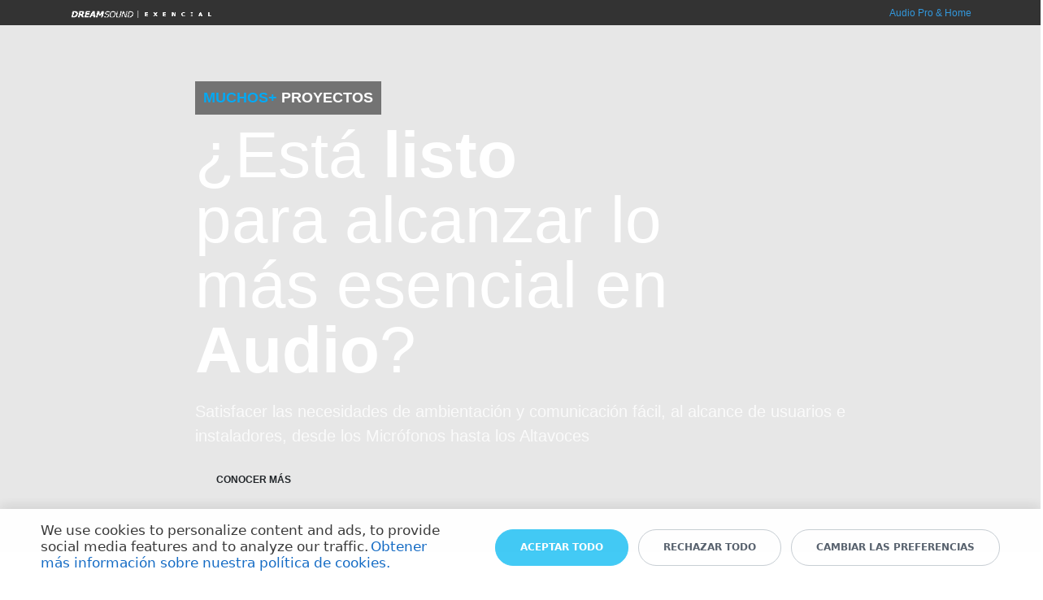

--- FILE ---
content_type: text/html; charset=UTF-8
request_url: https://www.dreamsound.pro/
body_size: 25184
content:
<!DOCTYPE html>
<html xml:lang="es" lang="es" class="">
<head>
		<meta http-equiv="X-UA-Compatible" content="IE=edge">
	<meta name="viewport" content="user-scalable=no, initial-scale=1.0, maximum-scale=1.0, width=device-width">
	<meta name="HandheldFriendly" content="true" >
	<meta name="MobileOptimized" content="width">
	<meta name="apple-mobile-web-app-capable" content="yes">
	<title>DreamSound Excencial.</title>
	<meta http-equiv="Content-Type" content="text/html; charset=UTF-8" />
<script data-skip-moving="true">(function() {const canvas = document.createElement('canvas');let gl;try{gl = canvas.getContext('webgl2') || canvas.getContext('webgl') || canvas.getContext('experimental-webgl');}catch (e){return;}if (!gl){return;}const result = {vendor: gl.getParameter(gl.VENDOR),renderer: gl.getParameter(gl.RENDERER),};const debugInfo = gl.getExtension('WEBGL_debug_renderer_info');if (debugInfo){result.unmaskedVendor = gl.getParameter(debugInfo.UNMASKED_VENDOR_WEBGL);result.unmaskedRenderer = gl.getParameter(debugInfo.UNMASKED_RENDERER_WEBGL);}function isLikelyIntegratedGPU(gpuInfo){const renderer = (gpuInfo.unmaskedRenderer || gpuInfo.renderer || '').toLowerCase();const vendor = (gpuInfo.unmaskedVendor || gpuInfo.vendor || '').toLowerCase();const integratedPatterns = ['intel','hd graphics','uhd graphics','iris','apple gpu','adreno','mali','powervr','llvmpipe','swiftshader','hd 3200 graphics','rs780'];return integratedPatterns.some(pattern => renderer.includes(pattern) || vendor.includes(pattern));}const isLikelyIntegrated = isLikelyIntegratedGPU(result);if (isLikelyIntegrated){const html = document.documentElement;html.classList.add('bx-integrated-gpu', '--ui-reset-bg-blur');}})();</script>
<style type="text/css">
				:root {
					--primary: #333333 !important;
					--primary-darken-1: hsl(0, 0%, 18%);
					--primary-darken-2: hsl(0, 0%, 15%);
					--primary-darken-3: hsl(0, 0%, 10%);
					--primary-lighten-1: hsl(0, 0%, 30%);
					--primary-opacity-0: rgba(51, 51, 51, 0);
					--primary-opacity-0_05: rgba(51, 51, 51, 0.05);
					--primary-opacity-0_1: rgba(51, 51, 51, 0.1);
					--primary-opacity-0_15: rgba(51, 51, 51, 0.15);
					--primary-opacity-0_2: rgba(51, 51, 51, 0.2);
					--primary-opacity-0_25: rgba(51, 51, 51, 0.25);
					--primary-opacity-0_3: rgba(51, 51, 51, 0.3);
					--primary-opacity-0_35: rgba(51, 51, 51, 0.35);
					--primary-opacity-0_4: rgba(51, 51, 51, 0.4);
					--primary-opacity-0_45: rgba(51, 51, 51, 0.45);
					--primary-opacity-0_5: rgba(51, 51, 51, 0.5);
					--primary-opacity-0_55: rgba(51, 51, 51, 0.55);
					--primary-opacity-0_6: rgba(51, 51, 51, 0.6);
					--primary-opacity-0_65: rgba(51, 51, 51, 0.65);
					--primary-opacity-0_7: rgba(51, 51, 51, 0.7);
					--primary-opacity-0_75: rgba(51, 51, 51, 0.75);
					--primary-opacity-0_8: rgba(51, 51, 51, 0.8);
					--primary-opacity-0_85: rgba(51, 51, 51, 0.85);
					--primary-opacity-0_9: rgba(51, 51, 51, 0.9);
					--primary-opacity-0_95: rgba(51, 51, 51, 0.95);
					--theme-color-main: #444444;
					--theme-color-secondary: hsl(0, 20%, 80%);
					--theme-color-title: #333333;
					--theme-color-strict-inverse: #ffffff;
				}
			</style>


<link href="/bitrix/js/intranet/intranet-common.css?173483402366709" type="text/css"  rel="stylesheet" />
<link href="/bitrix/js/ui/design-tokens/dist/ui.design-tokens.css?173483402226358" type="text/css"  rel="stylesheet" />
<link href="/bitrix/js/intranet/design-tokens/bitrix24/air-design-tokens.css?17565292074042" type="text/css"  rel="stylesheet" />
<link href="/bitrix/js/ui/fonts/opensans/ui.font.opensans.css?17348340222555" type="text/css"  rel="stylesheet" />
<link href="/bitrix/js/main/popup/dist/main.popup.bundle.css?175193499731694" type="text/css"  rel="stylesheet" />
<link href="/bitrix/js/ui/design-tokens/air/dist/air-design-tokens.css?1751935098113422" type="text/css"  rel="stylesheet" />
<link href="/bitrix/js/ui/icon-set/icon-base.css?17519350161830" type="text/css"  rel="stylesheet" />
<link href="/bitrix/js/ui/icon-set/actions/style.css?175193501620996" type="text/css"  rel="stylesheet" />
<link href="/bitrix/js/ui/icon-set/main/style.css?175193501680627" type="text/css"  rel="stylesheet" />
<link href="/bitrix/js/ui/icon-set/outline/style.css?1756529207104096" type="text/css"  rel="stylesheet" />
<link href="/bitrix/js/main/sidepanel/dist/side-panel.bundle.css?175798529723027" type="text/css"  rel="stylesheet" />
<link href="/bitrix/js/main/core/css/core_date.css?173483402010481" type="text/css"  rel="stylesheet" />
<link href="/bitrix/js/ui/switcher/dist/ui.switcher.bundle.css?17519350167550" type="text/css"  rel="stylesheet" />
<link href="/bitrix/js/ui/cnt/ui.cnt.css?17519350165220" type="text/css"  rel="stylesheet" />
<link href="/bitrix/js/ui/cnt/dist/cnt.bundle.css?17519350986343" type="text/css"  rel="stylesheet" />
<link href="/bitrix/js/ui/buttons/dist/ui.buttons.bundle.css?175652920781237" type="text/css"  rel="stylesheet" />
<link href="/bitrix/js/landing/css/landing_public.css?1734834023456" type="text/css"  rel="stylesheet" />
<link href="/bitrix/components/bitrix/landing.pub/templates/.default/style.css?175193518045386" type="text/css"  rel="stylesheet" />
<link href="/bitrix/panel/main/popup.css?173483403122696" type="text/css"  rel="stylesheet" />
<link href="/bitrix/panel/catalog/catalog_cond.css?17348340318226" type="text/css"  rel="stylesheet" />
<link href="/bitrix/components/bitrix/landing.cookies/templates/.default/style.css?17348339688010" type="text/css"  rel="stylesheet" />
<link href="/bitrix/templates/landing24/assets/vendor/bootstrap/bootstrap.css?1734833951219692" type="text/css"  data-template-style="true"  rel="stylesheet" />
<link href="/bitrix/templates/landing24/theme.css?1756529206731005" type="text/css"  data-template-style="true"  rel="stylesheet" />
<link href="/bitrix/templates/landing24/template_styles.css?17348339512727" type="text/css"  data-template-style="true"  rel="stylesheet" />
<script>if(!window.BX)window.BX={};if(!window.BX.message)window.BX.message=function(mess){if(typeof mess==='object'){for(let i in mess) {BX.message[i]=mess[i];} return true;}};</script>
<script>(window.BX||top.BX).message({"JS_CORE_LOADING":"Cargando...","JS_CORE_WINDOW_CLOSE":"Cerrar","JS_CORE_WINDOW_EXPAND":"Expandir","JS_CORE_WINDOW_NARROW":"Restaurar","JS_CORE_WINDOW_SAVE":"Guardar","JS_CORE_WINDOW_CANCEL":"Cancelar","JS_CORE_H":"h","JS_CORE_M":"m","JS_CORE_S":"s","JS_CORE_NO_DATA":"-No hay datos-","JSADM_AI_HIDE_EXTRA":"Ocultar elementos extras","JSADM_AI_ALL_NOTIF":"Todas las notificaciones","JSADM_AUTH_REQ":"Se requiere autenticación!","JS_CORE_WINDOW_AUTH":"Inicia sesión","JS_CORE_IMAGE_FULL":"Tamaño completo","JS_CORE_WINDOW_CONTINUE":"Continuar"});</script>

<script src="/bitrix/js/main/core/core.js?1756529189511455"></script>

<script>BX.Runtime.registerExtension({"name":"main.core","namespace":"BX","loaded":true});</script>
<script>BX.setJSList(["\/bitrix\/js\/main\/core\/core_ajax.js","\/bitrix\/js\/main\/core\/core_promise.js","\/bitrix\/js\/main\/polyfill\/promise\/js\/promise.js","\/bitrix\/js\/main\/loadext\/loadext.js","\/bitrix\/js\/main\/loadext\/extension.js","\/bitrix\/js\/main\/polyfill\/promise\/js\/promise.js","\/bitrix\/js\/main\/polyfill\/find\/js\/find.js","\/bitrix\/js\/main\/polyfill\/includes\/js\/includes.js","\/bitrix\/js\/main\/polyfill\/matches\/js\/matches.js","\/bitrix\/js\/ui\/polyfill\/closest\/js\/closest.js","\/bitrix\/js\/main\/polyfill\/fill\/main.polyfill.fill.js","\/bitrix\/js\/main\/polyfill\/find\/js\/find.js","\/bitrix\/js\/main\/polyfill\/matches\/js\/matches.js","\/bitrix\/js\/main\/polyfill\/core\/dist\/polyfill.bundle.js","\/bitrix\/js\/main\/core\/core.js","\/bitrix\/js\/main\/polyfill\/intersectionobserver\/js\/intersectionobserver.js","\/bitrix\/js\/main\/lazyload\/dist\/lazyload.bundle.js","\/bitrix\/js\/main\/polyfill\/core\/dist\/polyfill.bundle.js","\/bitrix\/js\/main\/parambag\/dist\/parambag.bundle.js"]);
</script>
<script>BX.Runtime.registerExtension({"name":"pull.protobuf","namespace":"BX","loaded":true});</script>
<script>BX.Runtime.registerExtension({"name":"rest.client","namespace":"window","loaded":true});</script>
<script>(window.BX||top.BX).message({"pull_server_enabled":"Y","pull_config_timestamp":1734924384,"shared_worker_allowed":"Y","pull_guest_mode":"N","pull_guest_user_id":0,"pull_worker_mtime":1747875431});(window.BX||top.BX).message({"PULL_OLD_REVISION":"This page must be reloaded to ensure proper site functioning and to continue work."});</script>
<script>BX.Runtime.registerExtension({"name":"pull.client","namespace":"BX","loaded":true});</script>
<script>BX.Runtime.registerExtension({"name":"pull","namespace":"window","loaded":true});</script>
<script>BX.Runtime.registerExtension({"name":"intranet.design-tokens.bitrix24","namespace":"window","loaded":true});</script>
<script>BX.Runtime.registerExtension({"name":"ui.design-tokens","namespace":"window","loaded":true});</script>
<script>BX.Runtime.registerExtension({"name":"ui.fonts.opensans","namespace":"window","loaded":true});</script>
<script>BX.Runtime.registerExtension({"name":"fx","namespace":"window","loaded":true});</script>
<script>BX.Runtime.registerExtension({"name":"main.pageobject","namespace":"BX","loaded":true});</script>
<script>BX.Runtime.registerExtension({"name":"main.popup","namespace":"BX.Main","loaded":true});</script>
<script>BX.Runtime.registerExtension({"name":"popup","namespace":"window","loaded":true});</script>
<script>(window.BX||top.BX).message({"CORE_CLIPBOARD_COPY_SUCCESS":"Copia lista","CORE_CLIPBOARD_COPY_FAILURE":"Error en la copia"});</script>
<script>BX.Runtime.registerExtension({"name":"clipboard","namespace":"window","loaded":true});</script>
<script>BX.Runtime.registerExtension({"name":"ui.design-tokens.air","namespace":"window","loaded":true});</script>
<script>BX.Runtime.registerExtension({"name":"ui.icon-set","namespace":"window","loaded":true});</script>
<script>BX.Runtime.registerExtension({"name":"ui.icon-set.actions","namespace":"window","loaded":true});</script>
<script>BX.Runtime.registerExtension({"name":"ui.icon-set.main","namespace":"window","loaded":true});</script>
<script>BX.Runtime.registerExtension({"name":"ui.icon-set.outline","namespace":"window","loaded":true});</script>
<script>(window.BX||top.BX).message({"MAIN_SIDEPANEL_CLOSE":"Cerrar","MAIN_SIDEPANEL_COPY_LINK":"Copiar enlace","MAIN_SIDEPANEL_MINIMIZE":"Minimizar","MAIN_SIDEPANEL_NEW_WINDOW":"Abrir en una nueva ventana","MAIN_SIDEPANEL_PRINT":"Imprimir","MAIN_SIDEPANEL_REMOVE_ALL":"Barra de la página vacía"});</script>
<script>BX.Runtime.registerExtension({"name":"main.sidepanel","namespace":"BX.SidePanel","loaded":true});</script>
<script>BX.Runtime.registerExtension({"name":"sidepanel","namespace":"window","loaded":true});</script>
<script>(window.BX||top.BX).message({"AMPM_MODE":false});(window.BX||top.BX).message({"CAL_BUTTON":"Seleccione","CAL_TIME":"Hora","CAL_TIME_SET":"Programacion de tiempos","DAY_OF_WEEK_0":"Domingo","DAY_OF_WEEK_1":"Lunes","DAY_OF_WEEK_2":"Martes","DAY_OF_WEEK_3":"Miercoles","DAY_OF_WEEK_4":"Jueves","DAY_OF_WEEK_5":"Viernes","DAY_OF_WEEK_6":"Sábado","DOW_0":"Dom","DOW_1":"Lun","DOW_2":"Mar","DOW_3":"Mié","DOW_4":"Jue","DOW_5":"Vie","DOW_6":"Sáb","FD_DAY_AGO_0":"hace #VALUE# días","FD_DAY_AGO_1":"hace #VALUE# días","FD_DAY_AGO_10_20":"hace #VALUE# días","FD_DAY_AGO_MOD_1":"hace #VALUE# días","FD_DAY_AGO_MOD_2_4":"hace #VALUE# días","FD_DAY_AGO_MOD_OTHER":"hace #VALUE# días","FD_DAY_AT_TIME":"#DAY# a las #TIME#","FD_DAY_DIFF_0":"#VALUE# días","FD_DAY_DIFF_1":"#VALUE# día","FD_DAY_DIFF_10_20":"#VALUE# días","FD_DAY_DIFF_MOD_1":"#VALUE# días","FD_DAY_DIFF_MOD_2_4":"#VALUE# días","FD_DAY_DIFF_MOD_OTHER":"#VALUE# días","FD_DAY_SHORT":"#VALUE# d","FD_HOUR_AGO_0":"hace #VALUE# horas atrás","FD_HOUR_AGO_1":"hace #VALUE# horas atrás","FD_HOUR_AGO_10_20":"hace #VALUE# horas atrás","FD_HOUR_AGO_MOD_1":"hace #VALUE# horas atrás","FD_HOUR_AGO_MOD_2_4":"hace #VALUE# horas atrás","FD_HOUR_AGO_MOD_OTHER":"hace #VALUE# horas atrás","FD_HOUR_DIFF_0":"#VALUE# horas","FD_HOUR_DIFF_1":"#VALUE# hora","FD_HOUR_DIFF_10_20":"#VALUE# horas","FD_HOUR_DIFF_MOD_1":"#VALUE# horas","FD_HOUR_DIFF_MOD_2_4":"#VALUE# horas","FD_HOUR_DIFF_MOD_OTHER":"#VALUE# horas","FD_HOUR_SHORT":"#VALUE# h","FD_LAST_SEEN_MORE_YEAR":"hace más de un año","FD_LAST_SEEN_NOW":"justo ahora","FD_LAST_SEEN_TODAY":"hoy en #TIME#","FD_LAST_SEEN_TOMORROW":"mañana a #TIME#","FD_LAST_SEEN_YESTERDAY":"ayer a las #TIME#","FD_MINUTE_0":"#VALUE# minutos","FD_MINUTE_1":"#VALUE# minuto","FD_MINUTE_10_20":"#VALUE# minutos","FD_MINUTE_AGO_0":"hace #VALUE# minutos atrás","FD_MINUTE_AGO_1":"hace #VALUE# minutos atrás","FD_MINUTE_AGO_10_20":"hace #VALUE# minutos atrás","FD_MINUTE_AGO_MOD_1":"hace #VALUE# minutos atrás","FD_MINUTE_AGO_MOD_2_4":"hace #VALUE# minutos atrás","FD_MINUTE_AGO_MOD_OTHER":"hace #VALUE# minutos atrás","FD_MINUTE_DIFF_0":"#VALUE# minutos","FD_MINUTE_DIFF_1":"#VALUE# minuto","FD_MINUTE_DIFF_10_20":"#VALUE# minutos","FD_MINUTE_DIFF_MOD_1":"#VALUE# minutos","FD_MINUTE_DIFF_MOD_2_4":"#VALUE# minutos","FD_MINUTE_DIFF_MOD_OTHER":"#VALUE# minutos","FD_MINUTE_MOD_1":"#VALUE# minutos","FD_MINUTE_MOD_2_4":"#VALUE# minutos","FD_MINUTE_MOD_OTHER":"#VALUE# minutos","FD_MINUTE_SHORT":"#VALUE# m","FD_MONTH_AGO_0":"hace #VALUE# meses atrás","FD_MONTH_AGO_1":"hace #VALUE# meses atrás","FD_MONTH_AGO_10_20":"hace #VALUE# meses atrás","FD_MONTH_AGO_MOD_1":"hace #VALUE# meses atrás","FD_MONTH_AGO_MOD_2_4":"hace #VALUE# meses atrás","FD_MONTH_AGO_MOD_OTHER":"hace #VALUE# meses atrás","FD_MONTH_DIFF_0":"#VALUE# meses","FD_MONTH_DIFF_1":"#VALUE# meses","FD_MONTH_DIFF_10_20":"#VALUE# meses","FD_MONTH_DIFF_MOD_1":"#VALUE# meses","FD_MONTH_DIFF_MOD_2_4":"#VALUE# meses","FD_MONTH_DIFF_MOD_OTHER":"#VALUE# meses","FD_MONTH_SHORT":"#VALUE# mes","FD_SECOND_AGO_0":"hace #VALUE# segundos atrás","FD_SECOND_AGO_1":"hace #VALUE# segundos atrás","FD_SECOND_AGO_10_20":"hace #VALUE# segundos atrás","FD_SECOND_AGO_MOD_1":"hace #VALUE# segundos atrás","FD_SECOND_AGO_MOD_2_4":"hace #VALUE# segundos atrás","FD_SECOND_AGO_MOD_OTHER":"hace #VALUE# segundos atrás","FD_SECOND_DIFF_0":"#VALUE# segundos","FD_SECOND_DIFF_1":"#VALUE# segundo","FD_SECOND_DIFF_10_20":"#VALUE# segundos","FD_SECOND_DIFF_MOD_1":"#VALUE# segundos","FD_SECOND_DIFF_MOD_2_4":"#VALUE# segundos","FD_SECOND_DIFF_MOD_OTHER":"#VALUE# segundos","FD_SECOND_SHORT":"#VALUE# s","FD_SEPARATOR":"\u0026#32;","FD_SEPARATOR_SHORT":"\u0026#32;","FD_TODAY":"hoy","FD_TOMORROW":"mañana","FD_UNIT_ORDER":"Y m d H i s","FD_YEARS_AGO_0":"hace #VALUE# años atrás","FD_YEARS_AGO_1":"hace #VALUE# años atrás","FD_YEARS_AGO_10_20":"hace #VALUE# años atrás","FD_YEARS_AGO_MOD_1":"hace #VALUE# años atrás","FD_YEARS_AGO_MOD_2_4":"hace #VALUE# años atrás","FD_YEARS_AGO_MOD_OTHER":"hace #VALUE# años atrás","FD_YEARS_DIFF_0":"#VALUE# años","FD_YEARS_DIFF_1":"#VALUE# años","FD_YEARS_DIFF_10_20":"#VALUE# años","FD_YEARS_DIFF_MOD_1":"#VALUE# años","FD_YEARS_DIFF_MOD_2_4":"#VALUE# años","FD_YEARS_DIFF_MOD_OTHER":"#VALUE# años","FD_YEARS_SHORT_0":"#VALUE# a","FD_YEARS_SHORT_1":"#VALUE# a","FD_YEARS_SHORT_10_20":"#VALUE# a","FD_YEARS_SHORT_MOD_1":"#VALUE# a","FD_YEARS_SHORT_MOD_2_4":"#VALUE# a","FD_YEARS_SHORT_MOD_OTHER":"#VALUE# a","FD_YESTERDAY":"ayer","MONTH_1":"Enero","MONTH_1_S":"Enero","MONTH_2":"Febrero","MONTH_2_S":"Febrero","MONTH_3":"Marzo","MONTH_3_S":"Marzo","MONTH_4":"Abril","MONTH_4_S":"Abril","MONTH_5":"Mayo","MONTH_5_S":"Mayo","MONTH_6":"Junio","MONTH_6_S":"Junio","MONTH_7":"Julio","MONTH_7_S":"Julio","MONTH_8":"Agosto","MONTH_8_S":"Agosto","MONTH_9":"Septiembre","MONTH_9_S":"Septiembre","MONTH_10":"Octubre","MONTH_10_S":"Octubre","MONTH_11":"Noviembre","MONTH_11_S":"Noviembre","MONTH_12":"Diciembre","MONTH_12_S":"Diciembre","MON_1":"Ene","MON_2":"Feb","MON_3":"Mar","MON_4":"Abr","MON_5":"May","MON_6":"Jun","MON_7":"Jul","MON_8":"Ago","MON_9":"Sep","MON_10":"Oct","MON_11":"Nov","MON_12":"Dic"});</script>
<script type="extension/settings" data-extension="main.date">{"formats":{"FORMAT_DATE":"DD.MM.YYYY","FORMAT_DATETIME":"DD.MM.YYYY HH:MI:SS","SHORT_DATE_FORMAT":"j\/n\/Y","MEDIUM_DATE_FORMAT":"M j, Y","LONG_DATE_FORMAT":"j \\d\\e F Y","DAY_MONTH_FORMAT":"j \\d\\e F","DAY_SHORT_MONTH_FORMAT":"j \\d\\e M","SHORT_DAY_OF_WEEK_MONTH_FORMAT":"D, j \\d\\e F","SHORT_DAY_OF_WEEK_SHORT_MONTH_FORMAT":"D, j \\d\\e M","DAY_OF_WEEK_MONTH_FORMAT":"l, j \\d\\e F","FULL_DATE_FORMAT":"l, j \\d\\e F Y","SHORT_TIME_FORMAT":"G:i","LONG_TIME_FORMAT":"G:i:s"}}</script>
<script>BX.Runtime.registerExtension({"name":"main.date","namespace":"BX.Main","loaded":true});</script>
<script>(window.BX||top.BX).message({"WEEK_START":1});</script>
<script>BX.Runtime.registerExtension({"name":"date","namespace":"window","loaded":true});</script>
<script>(window.BX||top.BX).message({"JS_CORE_LOADING":"Cargando...","JS_CORE_WINDOW_CLOSE":"Cerrar","JS_CORE_WINDOW_EXPAND":"Expandir","JS_CORE_WINDOW_NARROW":"Restaurar","JS_CORE_WINDOW_SAVE":"Guardar","JS_CORE_WINDOW_CANCEL":"Cancelar","JS_CORE_H":"h","JS_CORE_M":"m","JS_CORE_S":"s","JS_CORE_NO_DATA":"-No hay datos-","JSADM_AI_HIDE_EXTRA":"Ocultar elementos extras","JSADM_AI_ALL_NOTIF":"Todas las notificaciones","JSADM_AUTH_REQ":"Se requiere autenticación!","JS_CORE_WINDOW_AUTH":"Inicia sesión","JS_CORE_IMAGE_FULL":"Tamaño completo","JS_CORE_WINDOW_CONTINUE":"Continuar"});</script>
<script>BX.Runtime.registerExtension({"name":"window","namespace":"window","loaded":true});</script>
<script>(window.BX||top.BX).message({"JC_CORE_TREE_SELECT_CONTROL":"Seleccione la condición","JC_CORE_TREE_ADD_CONTROL":"Agregar condición","JC_CORE_TREE_DELETE_CONTROL":"Eliminar condiciones","JC_CORE_TREE_CONTROL_DATETIME_ICON":"Haga clic para seleccionar la fecha","JC_CORE_TREE_CONDITION_ERROR":"Error de condición","JC_CORE_TREE_CONDITION_FATAL_ERROR":"Error irrecuperable de condición. Se recomienda eliminar la condición."});</script>
<script>BX.Runtime.registerExtension({"name":"core_condtree","namespace":"window","loaded":true});</script>
<script>BX.Runtime.registerExtension({"name":"ui.icon-set.api.core","namespace":"BX.UI.IconSet","loaded":true});</script>
<script>(window.BX||top.BX).message({"UI_SWITCHER_ON":" ","UI_SWITCHER_OFF":" "});(window.BX||top.BX).message({"UI_SWITCHER_ON":" ","UI_SWITCHER_OFF":" "});</script>
<script>BX.Runtime.registerExtension({"name":"ui.switcher","namespace":"BX.UI","loaded":true});</script>
<script>BX.Runtime.registerExtension({"name":"ui.cnt","namespace":"BX.UI","loaded":true});</script>
<script>(window.BX||top.BX).message({"UI_BUTTONS_SAVE_BTN_TEXT":"Guardar","UI_BUTTONS_CREATE_BTN_TEXT":"Crear","UI_BUTTONS_ADD_BTN_TEXT":"Agregar","UI_BUTTONS_SEND_BTN_TEXT":"Enviar","UI_BUTTONS_CANCEL_BTN_TEXT":"Cancelar","UI_BUTTONS_CLOSE_BTN_TEXT":"Cerrar","UI_BUTTONS_APPLY_BTN_TEXT":"Aplicar"});</script>
<script>BX.Runtime.registerExtension({"name":"ui.buttons","namespace":"BX.UI","loaded":true});</script>
<script>BX.Runtime.registerExtension({"name":"landing_grid","namespace":"window","loaded":true});</script>
<script>(window.BX||top.BX).message({"LANGUAGE_ID":"la","FORMAT_DATE":"DD.MM.YYYY","FORMAT_DATETIME":"DD.MM.YYYY HH:MI:SS","COOKIE_PREFIX":"AMBIENTES","SERVER_TZ_OFFSET":"0","UTF_MODE":"Y","SITE_ID":"s1","SITE_DIR":"\/","USER_ID":"","SERVER_TIME":1768605495,"USER_TZ_OFFSET":-18000,"USER_TZ_AUTO":"Y","bitrix_sessid":"653ab4e7ef4c9c471079778f1799b5d8"});</script>


<script src="/bitrix/js/pull/protobuf/protobuf.js?1734834023274055"></script>
<script src="/bitrix/js/pull/protobuf/model.js?173483402370928"></script>
<script src="/bitrix/js/rest/client/rest.client.js?173483403117414"></script>
<script src="/bitrix/js/pull/client/pull.client.js?174787543283861"></script>
<script src="/bitrix/js/main/core/core_fx.js?173483402016888"></script>
<script src="/bitrix/js/main/pageobject/dist/pageobject.bundle.js?1756529189999"></script>
<script src="/bitrix/js/main/popup/dist/main.popup.bundle.js?1757985297119638"></script>
<script src="/bitrix/js/main/core/core_clipboard.js?17348340204831"></script>
<script src="/bitrix/js/main/sidepanel/dist/side-panel.bundle.js?1757985297161203"></script>
<script src="/bitrix/js/main/date/main.date.js?174787535262683"></script>
<script src="/bitrix/js/main/core/core_date.js?173483402036080"></script>
<script src="/bitrix/js/main/core/core_window.js?173483402098766"></script>
<script src="/bitrix/js/catalog/core_tree.js?173483401966480"></script>
<script src="/bitrix/js/ui/icon-set/api/core/dist/ui.icon-set.core.bundle.js?175652920742868"></script>
<script src="/bitrix/js/ui/switcher/dist/ui.switcher.bundle.js?175193501614161"></script>
<script src="/bitrix/js/ui/cnt/dist/cnt.bundle.js?175193509816741"></script>
<script src="/bitrix/js/ui/buttons/dist/ui.buttons.bundle.js?175652920791736"></script>
<script src="/bitrix/js/main/polyfill/intersectionobserver/js/intersectionobserver.js?173483402022411"></script>
<script>
					(function () {
						"use strict";

						var counter = function ()
						{
							var cookie = (function (name) {
								var parts = ("; " + document.cookie).split("; " + name + "=");
								if (parts.length == 2) {
									try {return JSON.parse(decodeURIComponent(parts.pop().split(";").shift()));}
									catch (e) {}
								}
							})("BITRIX_CONVERSION_CONTEXT_s1");

							if (cookie && cookie.EXPIRE >= BX.message("SERVER_TIME"))
								return;

							var request = new XMLHttpRequest();
							request.open("POST", "/bitrix/tools/conversion/ajax_counter.php", true);
							request.setRequestHeader("Content-type", "application/x-www-form-urlencoded");
							request.send(
								"SITE_ID="+encodeURIComponent("s1")+
								"&sessid="+encodeURIComponent(BX.bitrix_sessid())+
								"&HTTP_REFERER="+encodeURIComponent(document.referrer)
							);
						};

						if (window.frameRequestStart === true)
							BX.addCustomEvent("onFrameDataReceived", counter);
						else
							BX.ready(counter);
					})();
				</script>
<style>
					@keyframes page-transition {
						0% {
							opacity: 1;
						}
						100% {
							opacity: 0;
						}
					}
					body.landing-page-transition::after {
						opacity: 1;
						background: #fff;
						animation: page-transition 2s 1s forwards;
					}
				</style>
<meta name="robots" content="noindex" />
<script>
	(function(w,d,u){
		var s=d.createElement('script');s.async=true;s.src=u+'?'+(Date.now()/86400000|0);
		var h=d.getElementsByTagName('script')[0];h.parentNode.insertBefore(s,h);
	})(window,document,'https://a-int.info/upload/landing/assets/assets_webpack_f4f3978641_1756598434.js');
</script>



<script src="/bitrix/templates/landing24/assets/js/helpers/lazyload.js?17348339514418"></script>
<script src="/bitrix/components/bitrix/landing.pub/templates/.default/script.js?173483397015597"></script>
<script src="/bitrix/components/bitrix/landing.cookies/templates/.default/script.js?173483396816776"></script>
<link rel="preload" href="/bitrix/templates/landing24/assets/vendor/icon/far/font.woff" as="font" crossorigin="anonymous" type="font/woff" crossorigin>
<link rel="preload" href="/bitrix/templates/landing24/assets/vendor/icon/far/font.woff2" as="font" crossorigin="anonymous" type="font/woff2" crossorigin>
<style>.fa-arrow-left:before{content:"\f060";}.fa-arrow-right:before{content:"\f061";}</style>
<style>.fa-angle-left:before{content:"\f104";}.fa-angle-right:before{content:"\f105";}</style>
<style>.fa-chevron-left:before{content:"\f053";}.fa-chevron-right:before{content:"\f054";}</style>
<link rel="preload" href="/bitrix/templates/landing24/assets/vendor/icon/icon-electronics/font.woff" as="font" crossorigin="anonymous" type="font/woff" crossorigin>
<style>.icon-electronics-126:before{content:"\e02f";}.icon-electronics-087:before{content:"\e005";}.icon-electronics-139:before{content:"\e030";}.icon-electronics-031:before{content:"I";}</style>
<style>.fa-calendar:before{content:"\f073";}.fa-map-marker:before{content:"\f041";}</style>
<style>
					body {
						--landing-font-family: Open Sans
					}
				</style>
<link rel="stylesheet" href="https://fonts.bitrix24.es/css2?family=Open+Sans:wght@100;200;300;400;500;600;700;800;900">
<style>
				body {
					font-weight: 400;
					font-family: Open Sans;
					-webkit-font-smoothing: antialiased;
					-moz-osx-font-smoothing: grayscale;
					-moz-font-feature-settings: "liga", "kern";
					text-rendering: optimizelegibility;
				}
			</style>
<style>
				h1, h2, h3, h4, h5, h6 {
					font-family: Open Sans;
				}
			</style>
<style>
				html {font-size: 14px;}
				body {font-size: 0.92857rem;}
				.g-font-size-default {font-size: 0.92857rem;}
			</style>
<style>
				main.landing-public-mode {
					line-height: 1.6;
					font-weight: 400;
				}
				
				.landing-public-mode .h1, .landing-public-mode .h2, .landing-public-mode .h3, .landing-public-mode .h4, 
				.landing-public-mode .h5, .landing-public-mode .h6, .landing-public-mode .h7,
				.landing-public-mode h1, .landing-public-mode h2, .landing-public-mode h3, .landing-public-mode h4, 
				.landing-public-mode h5, .landing-public-mode h6 {
					font-weight: 400;
				}
			</style>
<script>
	BX.namespace("BX.Landing");
	BX.Landing.getMode = () => "view";
</script>


<meta property="og:title" content="DreamSound Excencial" /><meta property="og:description" content="Lo escencial en Audio" /><meta property="og:image" content="//portal.webkrayt.ru/upload/landing/1fa/обложкамал@1x.jpg" /><meta property="og:type" content="website" /><meta property="twitter:title" content="DreamSound Excencial" /><meta property="twitter:description" content="Lo escencial en Audio" /><meta property="twitter:image" content="//portal.webkrayt.ru/upload/landing/1fa/обложкамал@1x.jpg" /><meta name="twitter:card" content="summary_large_image" /><meta property="twitter:type" content="website" /> <meta property="Bitrix24SiteType" content="page" /> <meta property="og:url" content="https://www.dreamsound.pro/" />
<link rel="canonical" href="https://www.dreamsound.pro/"/><link 
						rel="preload" 
						as="style" 
						onload="this.removeAttribute('onload');this.rel='stylesheet'" 
						data-font="g-font-montserrat" 
						data-protected="true" 
						href="https://fonts.bitrix24.es/css2?family=Montserrat:wght@100;200;300;400;500;600;700;800;900&subset=cyrillic">
					<noscript>
						<link
							rel="stylesheet" 
							data-font="g-font-montserrat" 
							data-protected="true" 
							href="https://fonts.bitrix24.es/css2?family=Montserrat:wght@100;200;300;400;500;600;700;800;900&subset=cyrillic">
					</noscript> 
<link rel="icon" type="image/png" href="/upload/resize_cache/landing/faf/9r71jsvmwbjfhezz70zl786kbd6veibc/16_16_2/DREAM_SOUND_Exencial.png" sizes="16x16">
<link rel="icon" type="image/png" href="/upload/resize_cache/landing/faf/9r71jsvmwbjfhezz70zl786kbd6veibc/32_32_2/DREAM_SOUND_Exencial.png" sizes="32x32">
<link rel="icon" type="image/png" href="/upload/resize_cache/landing/faf/9r71jsvmwbjfhezz70zl786kbd6veibc/96_96_2/DREAM_SOUND_Exencial.png" sizes="96x96">
<link rel="apple-touch-icon" href="/upload/resize_cache/landing/faf/9r71jsvmwbjfhezz70zl786kbd6veibc/120_120_2/DREAM_SOUND_Exencial.png" sizes="120x120">
<link rel="apple-touch-icon" href="/upload/resize_cache/landing/faf/9r71jsvmwbjfhezz70zl786kbd6veibc/180_180_2/DREAM_SOUND_Exencial.png" sizes="180x180">
<link rel="apple-touch-icon" href="/upload/resize_cache/landing/faf/9r71jsvmwbjfhezz70zl786kbd6veibc/152_152_2/DREAM_SOUND_Exencial.png" sizes="152x152">
<link rel="apple-touch-icon" href="/upload/resize_cache/landing/faf/9r71jsvmwbjfhezz70zl786kbd6veibc/167_167_2/DREAM_SOUND_Exencial.png" sizes="167x167">
 <link rel="icon" type="image/x-icon" href="/favicon.ico"></head>
<body class="landing-page-transition" >
<main class="w-100 landing-public-mode" >
<div id="b1786" class="block-wrapper block-35-8-header-logo-and-slogan-row"><header class="landing-block landing-block-menu g-pl-auto g-pr-auto g-mt-auto g-pt-6 g-pb-5 g-bg-black-opacity-0_8">
	<div class="container">
		<div class="landing-block-node-row row no-gutters justify-content-between align-items-center text-center">
			<div class="landing-block-node-col-left col-6 text-left">
				<img class="landing-block-node-logo img-fluid g-max-width-180 h-auto" src="[data-uri]" alt="Logo" data-pseudo-url="{&quot;text&quot;:&quot;&quot;,&quot;href&quot;:&quot;&quot;,&quot;target&quot;:&quot;_self&quot;,&quot;enabled&quot;:false}" data-fileid="92819" data-fileid2x="92820" data-lazy-img="Y" data-src="/upload/landing/d38/fjcn9tvu0lfajaycztuu3xyxi2yaoo8j/DREAM_SOUND_Exencial_letras_B@1x.png" loading="lazy" data-srcset="/upload/landing/617/g3zxscmxzo4uj748b1qxqfs2z8y34mhf/DREAM_SOUND_Exencial_letras_B@2x.png 2x" />
			</div>
			<div class="landing-block-node-col-right col-6 text-right">
				<h5 class="landing-block-node-text h5 g-font-size-12 mb-0 g-color-blue g-font-montserrat">Audio Pro &amp; Home</h5>
			</div>
		</div>
	</div>
</header></div><div id="b1787" class="block-wrapper block-43-4-cover-with-price-text-button-bgimg"><section class="landing-block l-d-xs-none">
	<div class="js-carousel g-overflow-hidden" data-autoplay="true" data-infinite="true" data-fade="true" data-speed="5000" data-pagi-classes="u-carousel-indicators-v1 g-absolute-centered--x g-bottom-30"><div class="landing-block-node-card js-slide">
			<div class="landing-block-node-card-bgimg d-flex align-items-center justify-content-center g-bg-img-hero u-bg-overlay w-100 h-100 g-bg-none--after g-min-height-90vh" style="background-image: url([data-uri]);" data-pseudo-url="{&quot;text&quot;:&quot;&quot;,&quot;href&quot;:&quot;&quot;,&quot;target&quot;:&quot;_self&quot;,&quot;enabled&quot;:false}" data-fileid="92816" data-fileid2x="92817" data-lazy-bg="Y" data-bg="url('/upload/landing/8d6/u16w0r1e8j2mnd71tab6cwqkgipddlc2/LdVvKNtt7co@1x.jpg')" data-src="/upload/landing/8d6/u16w0r1e8j2mnd71tab6cwqkgipddlc2/LdVvKNtt7co@1x.jpg">
					<div class="landing-block-node-card-container js-animation fadeIn container g-mx-0 g-pa-0 g-max-width-800 u-bg-overlay__inner">
						<div class="landing-block-node-card-price u-ribbon-v1 text-uppercase g-pos-rel g-line-height-1_2 g-font-weight-700 g-font-size-16 g-font-size-18 g-pb-10 g-pt-10 g-pr-10 g-pl-10 g-mb-10 g-font-montserrat g-color-white g-bg-black-opacity-0_5"><span style="color: rgb(3, 169, 244);">MUCHOS+</span> proyectos</div>

						<h3 class="landing-block-node-card-title g-pos-rel g-font-weight-700 g-font-montserrat g-mb-20 g-text-transform-none g-font-size-80 g-color-white g-line-height-1"><span style="font-weight: normal;">¿Está</span> listo <p><span style="font-weight: normal;">para alcanzar lo más </span><span style="font-weight: normal;">esencial</span> <span style="font-weight: normal;">en</span> Audio<span style="font-weight: normal;">?</span></p></h3>

						<div class="g-pos-rel g-line-height-1_2">
							<div class="landing-block-node-card-text g-mb-20 g-color-white-opacity-0_8 g-font-montserrat g-font-size-20 g-line-height-1_5" data-auto-font-scale=""><p>
									Satisfacer las necesidades de ambientación y comunicación fácil, al alcance de usuarios e instaladores, desde los Micrófonos hasta los Altavoces</p></div>
							<div class="landing-block-node-card-button-container">
								<a class="landing-block-node-card-button btn btn-md text-uppercase g-font-weight-700 g-font-size-12 g-py-10 g-px-25 g-rounded-3 g-font-montserrat u-btn-twitter g-brd-10" href="https://www.dreamsound.pro/#b1839" target="_self">Conocer más</a>
							</div>
						</div>
					</div>
			</div>
		</div></div>

</section></div><div id="b1788" class="block-wrapper block-43-4-cover-with-price-text-button-bgimg"><section class="landing-block l-d-lg-none l-d-md-none">
	<div class="js-carousel g-overflow-hidden" data-autoplay="true" data-infinite="true" data-fade="true" data-speed="5000" data-pagi-classes="u-carousel-indicators-v1 g-absolute-centered--x g-bottom-30"><div class="landing-block-node-card js-slide">
			<div class="landing-block-node-card-bgimg d-flex align-items-center justify-content-center g-bg-img-hero u-bg-overlay w-100 h-100 g-bg-none--after g-min-height-90vh g-pl-10" style="background-image: url([data-uri]);" data-pseudo-url="{&quot;text&quot;:&quot;&quot;,&quot;href&quot;:&quot;&quot;,&quot;target&quot;:&quot;_self&quot;,&quot;enabled&quot;:false}" data-fileid="92812" data-fileid2x="92813" data-lazy-bg="Y" data-bg="url('/upload/landing/585/6gaeujbpgrwoc9szb3yf8fithh4clpnp/LdVvKNtt7co@1x.jpg')|-webkit-image-set(url('/upload/landing/585/6gaeujbpgrwoc9szb3yf8fithh4clpnp/LdVvKNtt7co@1x.jpg') 1x, url('/upload/landing/f93/1p3cfqps22cszh7gkuh95ulwmwtmoxfg/LdVvKNtt7co@2x.jpg') 2x)|image-set(url('/upload/landing/585/6gaeujbpgrwoc9szb3yf8fithh4clpnp/LdVvKNtt7co@1x.jpg') 1x, url('/upload/landing/f93/1p3cfqps22cszh7gkuh95ulwmwtmoxfg/LdVvKNtt7co@2x.jpg') 2x)" data-src="/upload/landing/585/6gaeujbpgrwoc9szb3yf8fithh4clpnp/LdVvKNtt7co@1x.jpg" data-src2x="/upload/landing/f93/1p3cfqps22cszh7gkuh95ulwmwtmoxfg/LdVvKNtt7co@2x.jpg">
					<div class="landing-block-node-card-container js-animation fadeIn container g-mx-0 g-pa-0 g-max-width-800 g-pb-auto g-pt-auto u-bg-overlay__inner">
						<div class="landing-block-node-card-price u-ribbon-v1 text-uppercase g-pos-rel g-line-height-1_2 g-font-weight-700 g-pb-10 g-pt-10 g-pr-10 g-pl-10 g-mb-10 g-font-montserrat g-color-white g-bg-black-opacity-0_5 g-font-size-15"><span style="color: rgb(3, 169, 244);">MUCHOS+</span> proyectos</div>

						<h3 class="landing-block-node-card-title g-pos-rel g-line-height-1 g-font-weight-700 g-color-white g-font-montserrat g-mb-20 g-text-transform-none g-font-size-36"><span style="font-weight: normal;">¿Está </span>listo
<br /><span style="font-weight: normal;">para lograr lo más esencial en </span>Audio<span style="font-weight: normal;">?</span></h3>

						<div class="g-pos-rel g-line-height-1_2">
							<div class="landing-block-node-card-text g-mb-20 g-color-white-opacity-0_8 g-font-montserrat g-line-height-1_5 g-font-size-14" data-auto-font-scale=""><p>Satisfacer las necesidades de ambientación y comunicación fácil, al alcance de usuarios e instaladores, desde los Micrófonos hasta los Altavoces<br /></p></div>
							<div class="landing-block-node-card-button-container">
								<a class="landing-block-node-card-button btn btn-md text-uppercase g-font-weight-700 g-font-size-12 g-py-10 g-px-25 g-rounded-3 g-font-montserrat u-btn-twitter g-brd-6" href="https://www.dreamsound.pro/#b1839" target="_self">Conocer más</a>
							</div>
						</div>
					</div>
			</div>
		</div></div>

</section></div><div id="b1789" class="block-wrapper block-27-one-col-fix-title-and-text-2"><section class="landing-block js-animation g-pb-5 g-pt-35 pulse l-d-xs-none">

	<div class="landing-block-node-text-container container g-max-width-800">
		<div class="text-center">
			<h2 class="landing-block-node-title h2 g-font-montserrat g-font-size-50 g-mb-auto"><span style="font-weight: bold;">Acerca de</span> la empresa</h2>
			<div class="landing-block-node-text g-pb-1 g-font-montserrat g-font-size-20 g-color-gray-dark-v3">Hace 20 años DreamSound fue pionera en ofrecer parlantes que por primera vez entregaban costo y prestigio, ahora la línea esta completa en sistemas análogos e IP!</div>
		</div>
	</div>

</section></div><div id="b1790" class="block-wrapper block-27-one-col-fix-title-and-text-2"><section class="landing-block js-animation g-pb-5 pulse l-d-lg-none l-d-md-none g-pt-auto">

	<div class="landing-block-node-text-container container g-max-width-800">
		<div class="text-center">
			<h2 class="landing-block-node-title h2 g-font-montserrat g-mb-auto g-font-size-50"><span style="font-weight: bold;">Acerca de</span> la empresa</h2>
			<div class="landing-block-node-text g-pb-1 g-font-montserrat g-color-gray-dark-v3 g-font-size-15"><p>Hace 15 años DreamSound fue pionera en ofrecer altavoces que por primera vez entregaban costo y prestigio, ahora la línea esta completa en sistemas análogos e IP!</p></div>
		</div>
	</div>

</section></div><div id="b2952" class="block-wrapper block-32-12-img-grid-no-gallery-1row"><section class="landing-block g-pt-30 g-pb-0 g-bg" style="--bg: ;--bg-url: ;--bg-url-2x: ;--bg-overlay: ;--bg-size: ;--bg-attachment: ;">
	<div class="container">
		<div class="landing-block-node-row row"><div class="landing-block-card col-12 col-md-6 col-lg-6 g-mb-30 g-height-200 g-height-300--lg js-animation fadeInLeft">
				<div class="landing-block-node-img-container h-100 g-pos-rel g-parent u-block-hover g-rounded-20">
					<div class="landing-block-node-img g-bg-img-hero h-100 w-100 u-block-hover__main--zoom-v1" style="background-image: url([data-uri]);" data-fileid="102847" data-fileid2x="102848" data-pseudo-url="{&quot;text&quot;:&quot;&quot;,&quot;href&quot;:&quot;&quot;,&quot;target&quot;:&quot;_self&quot;,&quot;enabled&quot;:false}" data-lazy-bg="Y" data-bg="url('/upload/landing/591/u0cj0mmwcf6vjr6ek539km3oeuubz26g/DreamSound_IP@1x.png')|-webkit-image-set(url('/upload/landing/591/u0cj0mmwcf6vjr6ek539km3oeuubz26g/DreamSound_IP@1x.png') 1x, url('/upload/landing/b72/zynse182ac8e06o5v5hqhl31hg3ts1lq/DreamSound_IP@2x.png') 2x)|image-set(url('/upload/landing/591/u0cj0mmwcf6vjr6ek539km3oeuubz26g/DreamSound_IP@1x.png') 1x, url('/upload/landing/b72/zynse182ac8e06o5v5hqhl31hg3ts1lq/DreamSound_IP@2x.png') 2x)" data-src="/upload/landing/591/u0cj0mmwcf6vjr6ek539km3oeuubz26g/DreamSound_IP@1x.png" data-src2x="/upload/landing/b72/zynse182ac8e06o5v5hqhl31hg3ts1lq/DreamSound_IP@2x.png"></div>
					<div class="landing-block-node-img-title-container w-100 g-pos-abs g-bottom-0 g-left-0 g-top-0 g-bg-black-opacity-0_5 opacity-0 g-opacity-1--parent-hover g-pa-20 g-transition-0_2 g-transition--ease-in g-pointer-events-none">
						<div class="h-100 g-flex-centered flex-column g-brd-around g-brd-white-opacity-0_2 text-uppercase">
							<h3 class="landing-block-node-img-title text-center w-100 g-color-white g-line-height-1_4 g-letter-spacing-5 g-pointer-events-all">EXPERTOS EN AUDIO DIGITAL</h3>
						</div>
					</div>
				</div>
			</div><div class="landing-block-card col-12 col-md-6 col-lg-6 g-mb-30 g-height-200 g-height-300--lg js-animation fadeInRight">
				<div class="landing-block-node-img-container h-100 g-pos-rel g-parent u-block-hover g-rounded-20">
					<div class="landing-block-node-img g-bg-img-hero h-100 w-100 u-block-hover__main--zoom-v1" style="background-image: url([data-uri]);" data-pseudo-url="{&quot;text&quot;:&quot;&quot;,&quot;href&quot;:&quot;&quot;,&quot;target&quot;:&quot;_self&quot;,&quot;enabled&quot;:false}" data-fileid="102849" data-fileid2x="102850" data-lazy-bg="Y" data-bg="url('/upload/landing/0b4/yo7ugu22u9w06o75g9tn2keycp8fopwl/DreamSound_Analogo@1x.png')|-webkit-image-set(url('/upload/landing/0b4/yo7ugu22u9w06o75g9tn2keycp8fopwl/DreamSound_Analogo@1x.png') 1x, url('/upload/landing/ba3/7wm8urm0rhkhjrgirk8t34amtmul5bb0/DreamSound_Analogo@2x.png') 2x)|image-set(url('/upload/landing/0b4/yo7ugu22u9w06o75g9tn2keycp8fopwl/DreamSound_Analogo@1x.png') 1x, url('/upload/landing/ba3/7wm8urm0rhkhjrgirk8t34amtmul5bb0/DreamSound_Analogo@2x.png') 2x)" data-src="/upload/landing/0b4/yo7ugu22u9w06o75g9tn2keycp8fopwl/DreamSound_Analogo@1x.png" data-src2x="/upload/landing/ba3/7wm8urm0rhkhjrgirk8t34amtmul5bb0/DreamSound_Analogo@2x.png"></div>
					<div class="landing-block-node-img-title-container w-100 g-pos-abs g-bottom-0 g-left-0 g-top-0 g-bg-black-opacity-0_5 opacity-0 g-opacity-1--parent-hover g-pa-20 g-transition-0_2 g-transition--ease-in g-pointer-events-none">
						<div class="h-100 g-flex-centered flex-column g-brd-around g-brd-white-opacity-0_2 text-uppercase">
							<h3 class="landing-block-node-img-title text-center w-100 g-color-white g-line-height-1_4 g-letter-spacing-5 g-pointer-events-all">EXPERTOS EN AUDIO ANALOGO</h3>
						</div>
					</div>
				</div>
			</div></div>
	</div>
</section></div><div id="b1791" class="block-wrapper block-57-text-with-factoid-right"><section class="landing-block row no-gutters g-pt-15 g-pl-auto g-pr-auto g-pb-auto" style="--bg: ;--bg-url: ;--bg-url-2x: ;--bg-overlay: ;--bg-size: ;--bg-attachment: ;">
	<div class="container">
		<div class="row">
			<div class="g-mb-20 landing-block-node-text-block g-pl-20 g-pr-20 g-pb-20 g-pt-20 js-animation col-lg-8 animated">
				<h6 class="landing-block-node-title g-font-weight-600 text-uppercase g-text-break-word g-font-montserrat g-font-size-20 g-color-gray-dark-v5 g-mb-15">- <span style="font-weight: normal;">EL EFECTO ESPERADO</span></h6>
				<div class="landing-block-node-text g-font-montserrat g-font-size-20 g-color-gray-dark-v3"><p>El mundo necesita de soluciones que unan a las personas a pesar de la distancia.  Generar emociones cada vez que alguien visite un sitio! Debemos aprovechar estas oportunidades generando sonidos que enaltezcan el momento.   <span style="font-size: 1.42857rem;">En DreamSound queremos que dicho sueño esté al alcance de todos.....   Esta es la EXENCIA del Audio!.</span></p></div>
			</div>
			<div class="landing-block-node-number-block d-flex js-animation col-lg-4 g-pl-30 animated">
				<div>
					<div class="landing-block-node-number g-color-black g-font-weight-600 g-font-size-80 g-text-break-word g-font-montserrat g-line-height-1">Multiplique</div>
					<div class="landing-block-node-number-text g-color-black g-font-size-30 g-text-break-word g-font-montserrat g-letter-spacing-12"><span style="color: rgb(3, 169, 244);">
clientes</span></div>
				</div>
			</div>
		</div>
	</div>
</section></div><div id="b2071" class="block-wrapper block-25-one-col-fix-texts-blocks-slider"><section class="landing-block g-pb-auto g-mt-0 g-pt-auto">

        <div class="landing-block-node_bgimage u-bg-overlay g-bg-img-hero g-bg-primary-opacity-0_9--after g-py-60" style="background-image: url([data-uri]);" data-pseudo-url="{&quot;text&quot;:&quot;&quot;,&quot;href&quot;:&quot;&quot;,&quot;target&quot;:&quot;_self&quot;,&quot;enabled&quot;:false}" data-lazy-bg="Y" data-bg="url(https://cdn.bitrix24.site/bitrix/images/landing/business/1920x1280/img2.jpg)" data-src="https://cdn.bitrix24.site/bitrix/images/landing/business/1920x1280/img2.jpg">
            <div class="container u-bg-overlay__inner">

                <div class="js-carousel" data-infinite="true" data-arrows-classes="u-arrow-v1 g-pos-abs g-absolute-centered--y--lg g-bottom-0 g-top-50x--md g-width-50 g-height-50 g-color-primary g-bg-gray-dark-v1 g-opacity-0_8--hover g-transition-0_2 g-transition--ease-in" data-arrow-left-classes="fa fa-arrow-left g-left-0 g-ml-30--md g-left-30x g-left-auto--md" data-arrow-right-classes="fa fa-arrow-right g-right-0 g-mr-30--md g-right-30x g-right-0--md"><div class="landing-block-card-slider-element js-slide landing-card align-self-start slick-slide slick-current slick-active">
                        <div class="container text-center g-max-width-700 g-pb-70 g-pb-0--lg">
                            <h2 class="landing-block-node-element-title landing-semantic-title-image-medium js-animation fadeIn text-uppercase g-font-weight-700 g-font-size-26 g-color-white g-mb-25">CATALOGO PRODUCTOS</h2>
                            <div class="landing-block-node-element-text landing-semantic-text-image-medium js-animation fadeIn g-color-white-opacity-0_8 g-font-size-22 g-line-height-0 g-letter-spacing-inherit g-mb-20">Para ver el catalogo completo de productos presiona este botón</div>
							<div class="landing-block-node-button-container">
								
							</div>
                        <div class="landing-block-node-containerbutton g-pointer-events-all g-flex-centered g-pt-10 g-pb-10"><a href="https://www.dreamsound.pro/Productos_xagj/" class="landing-block-node-button-7158 btn text-uppercase rounded-0 g-btn-type-solid g-btn-size-md g-btn-px-m g-ml-10 g-mr-10 g-button-color" target="_self" style="--button-color-contrast: hsla(223, 73%, 100%, 1); --button-color-hover: hsla(223, 73%, 73%, 1); --button-color-light: hsla(223, 63%, 86%, 1); --button-color: hsla(223, 73%, 63%, 1); --color: ; --color-hover: ;">Ver Productos</a></div></div>
                    </div></div>

            </div>
        </div>

    </section></div><div id="b4470" class="block-wrapper block-49-4-two-cols-video-carousel"><section class="landing-block g-pt-30 g-pb-30">
	<div class="landing-block-slider container-fluid g-px-30" data-slider-dots="0" data-slider-arrows="7" data-slider-animation="1">
		<div class="js-carousel g-pos-rel g-mx-minus-15 row" data-autoplay="false" data-infinite="false" data-slides-show="2" data-pagi-classes="u-carousel-indicators-v1 g-absolute-centered--x g-pt-20" data-arrows-classes="u-arrow-v1 g-absolute-centered--y g-width-40 g-height-40 g-font-size-20 g-transition-0_2 g-transition--ease-in g-color-gray-light-v1 g-color-primary--hover" data-arrow-left-classes="fa fa-angle-left g-left-0" data-arrow-right-classes="fa fa-angle-right g-right-0" data-responsive="[{
                 &quot;breakpoint&quot;: 1200,
                 &quot;settings&quot;: {
                   &quot;slidesToShow&quot;: 2,
                   &quot;slidesToScroll&quot;: 2
                 }
               }, {
                 &quot;breakpoint&quot;: 576,
                 &quot;settings&quot;: {
                   &quot;slidesToShow&quot;: 1,
                   &quot;slidesToScroll&quot;: 1
                 }
               }]" data-init-classes-exclude="[{
				 &quot;selector&quot;: &quot;.landing-block-node-card&quot;,
				 &quot;class&quot;: &quot;col-12 col-sm-6 col-lg-6&quot;
			   }, {
				 &quot;selector&quot;: &quot;.js-carousel&quot;,
				 &quot;class&quot;: &quot;row&quot;
			   }]"><div class="landing-block-node-card js-slide js-animation fadeIn g-px-15 col-12 col-sm-6 col-lg-6">
				<div class="landing-block-node-video-container embed-responsive scale-100  mx-auto w-100 embed-responsive-16by9">
					<div class="landing-block-node-card-video embed-responsive-item g-video-preview w-100" data-src="//www.youtube.com/embed/A1Jkl21jGgM?autoplay=0&controls=1&loop=0&mute=0&rel=0&start=0&html5=1" data-source="https://youtu.be/A1Jkl21jGgM" data-preview="https://i.ytimg.com/vi/A1Jkl21jGgM/hqdefault.jpg" style="background-image: url('https://i.ytimg.com/vi/A1Jkl21jGgM/hqdefault.jpg');"></div>
				</div>
			</div><div class="landing-block-node-card js-slide js-animation fadeIn g-px-15 col-12 col-sm-6 col-lg-6">
				<div class="landing-block-node-video-container embed-responsive scale-100 mx-auto w-100 embed-responsive-16by9">
					<div class="landing-block-node-card-video embed-responsive-item g-video-preview w-100" data-src="//www.youtube.com/embed/_ZIEENA0eUw?autoplay=0&controls=1&loop=0&mute=0&rel=0&start=0&html5=1&v=_ZIEENA0eUw" data-source="https://www.youtube.com/watch?v=_ZIEENA0eUw" data-preview="https://i.ytimg.com/vi/_ZIEENA0eUw/hqdefault.jpg" style="background-image: url('https://i.ytimg.com/vi/_ZIEENA0eUw/hqdefault.jpg');"></div>
				</div>
			</div></div>
	</div>
</section></div><div id="b1839" class="block-wrapper block-04-4-one-col-big-with-img"><section class="landing-block landing-semantic-color-overlay js-animation fadeInLeft landing-block-node-mainimg u-bg-overlay g-bg-img-hero g-pt-40 g-pb-40 g-bg--after" style="background-image: url([data-uri]);--bg--after: hsla(0, 0%, 0%, 0.4);" data-fileid="93085" data-fileid2x="93086" data-pseudo-url="{&quot;text&quot;:&quot;&quot;,&quot;href&quot;:&quot;&quot;,&quot;target&quot;:&quot;_self&quot;,&quot;enabled&quot;:false}" data-lazy-bg="Y" data-bg="url('/upload/landing/7c4/0k2cl49246ehp49demr9bujxnv3oybvs/kUHfMW8awpE@1x.jpg')|-webkit-image-set(url('/upload/landing/7c4/0k2cl49246ehp49demr9bujxnv3oybvs/kUHfMW8awpE@1x.jpg') 1x, url('/upload/landing/4bb/ye4v0l179g2cu7p9dy2zff8ue1lw80nr/kUHfMW8awpE@2x.jpg') 2x)|image-set(url('/upload/landing/7c4/0k2cl49246ehp49demr9bujxnv3oybvs/kUHfMW8awpE@1x.jpg') 1x, url('/upload/landing/4bb/ye4v0l179g2cu7p9dy2zff8ue1lw80nr/kUHfMW8awpE@2x.jpg') 2x)" data-src="/upload/landing/7c4/0k2cl49246ehp49demr9bujxnv3oybvs/kUHfMW8awpE@1x.jpg" data-src2x="/upload/landing/4bb/ye4v0l179g2cu7p9dy2zff8ue1lw80nr/kUHfMW8awpE@2x.jpg">
	<div class="container g-max-width-800 u-bg-overlay__inner">

		<div class="landing-block-node-inner landing-semantic-border-main text-uppercase text-center u-heading-v2-4--bottom g-brd-white">
			<h4 class="landing-block-node-subtitle landing-semantic-subtitle-medium g-font-weight-700 g-font-size-12 g-color-white g-mb-20">Soluciones Reales</h4>
			<h2 class="landing-block-node-title landing-semantic-title-medium u-heading-v2__title g-line-height-1_1 g-font-weight-700 g-font-size-40 g-color-white g-mb-minus-10">APLICACIONES</h2>
		</div>

	</div>
</section></div><div id="b1926" class="block-wrapper block-40-5-slider-blocks-with-img-and-description"><section class="landing-block g-pb-45 g-pt-25 g-bg-gray-light-v1">
	<div class="container">
		<!-- Carousel -->
		<div class="js-carousel" data-autoplay="false" data-infinite="true" data-arrows-classes="g-top-77 g-top-174--md g-top-292--lg u-arrow-v1 g-pos-abs g-width-40--md g-width-30 g-height-40--md g-height-30 g-brd-gray-light-v4 g-brd-around g-bg-transparent g-bg-white-opacity-0_4--hover g-rounded-50x g-transition-0_2 g-transition--ease-in" data-arrow-left-classes="fa fa-chevron-left g-left-10 g-color-gray-light-v4" data-arrow-right-classes="fa fa-chevron-right g-right-10 g-color-gray-light-v4" data-pagi-classes="u-carousel-indicators-v1 justify-content-center align-items-center g-pos-rel"><div class="landing-block-card js-slide js-animation fadeIn landing-card slick-slide slick-current slick-active">
				<div class="landing-block-card-img g-min-height-184 g-min-height-388--md g-min-height-624--lg g-bg-img-hero g-px-0 g-bg-size-contain-no-repeat" style="background-image: url([data-uri]);" data-pseudo-url="{&quot;text&quot;:&quot;&quot;,&quot;href&quot;:&quot;#&quot;,&quot;target&quot;:&quot;_blank&quot;,&quot;enabled&quot;:false}" data-lazy-bg="Y" data-bg="url('/upload/landing/c7e/xptqrhrr63pwumpi0v57lel5cukpnsu3/MultiRoom_XAP7@1x.png')" data-src="/upload/landing/c7e/xptqrhrr63pwumpi0v57lel5cukpnsu3/MultiRoom_XAP7@1x.png"></div>
				<div class="landing-block-card-text landing-semantic-text-medium g-font-size-17 g-color-black text-center g-mt-30 g-mb-0">Sistema Invisible de Audio para Apartamentos, Tiendas o Consultorios</div>
				<div class="landing-block-border landing-semantic-border g-brd-bottom g-brd-2 g-brd-black g-width-80 g-ml-auto g-mr-auto g-mt-30 g-mb-30"></div>
			</div><div class="landing-block-card js-slide js-animation fadeIn landing-card slick-slide slick-current slick-active">
				<div class="landing-block-card-img g-min-height-184 g-min-height-388--md g-min-height-624--lg g-bg-img-hero g-px-0 g-bg-size-contain-no-repeat" style="background-image: url([data-uri]);" data-fileid="93447" data-fileid2x="93448" data-pseudo-url="{&quot;text&quot;:&quot;&quot;,&quot;href&quot;:&quot;#&quot;,&quot;target&quot;:&quot;_blank&quot;,&quot;enabled&quot;:false}" data-lazy-bg="Y" data-bg="url('/upload/landing/124/2uhh0r2wy27cikdn8wk4x7g52nviixl7/MultiRoom_XPAT630WF@1x.png')" data-src="/upload/landing/124/2uhh0r2wy27cikdn8wk4x7g52nviixl7/MultiRoom_XPAT630WF@1x.png"></div>
				<div class="landing-block-card-text landing-semantic-text-medium g-font-size-17 g-color-black text-center g-mt-30 g-mb-0">Audio manejado desde su celular facilmente</div>
				<div class="landing-block-border landing-semantic-border g-brd-bottom g-brd-2 g-brd-black g-width-80 g-ml-auto g-mr-auto g-mt-30 g-mb-30"></div>
			</div><div class="landing-block-card js-slide js-animation fadeIn landing-card slick-slide slick-current slick-active">
				<div class="landing-block-card-img g-min-height-184 g-min-height-388--md g-min-height-624--lg g-bg-img-hero g-px-0 g-bg-size-contain-no-repeat" style="background-image: url([data-uri]);" data-fileid="93436" data-fileid2x="93437" data-pseudo-url="{&quot;text&quot;:&quot;&quot;,&quot;href&quot;:&quot;#&quot;,&quot;target&quot;:&quot;_blank&quot;,&quot;enabled&quot;:false}" data-lazy-bg="Y" data-bg="url('/upload/landing/f66/770cc592z5xszkh8goczxtzimd28271e/1_Zona_XMA120_XMA240@1x.png')" data-src="/upload/landing/f66/770cc592z5xszkh8goczxtzimd28271e/1_Zona_XMA120_XMA240@1x.png"></div>
				<div class="landing-block-card-text landing-semantic-text-medium g-font-size-17 g-color-black text-center g-mt-30 g-mb-0">Sistema de Llamados y Anuncios basico</div>
				<div class="landing-block-border landing-semantic-border g-brd-bottom g-brd-2 g-brd-black g-width-80 g-ml-auto g-mr-auto g-mt-30 g-mb-30"></div>
			</div><div class="landing-block-card js-slide js-animation fadeIn landing-card slick-slide slick-current slick-active">
				<div class="landing-block-card-img g-min-height-184 g-min-height-388--md g-min-height-624--lg g-bg-img-hero g-px-0 g-bg-size-contain-no-repeat" style="background-image: url([data-uri]);" data-fileid="93254" data-fileid2x="93255" data-pseudo-url="{&quot;text&quot;:&quot;&quot;,&quot;href&quot;:&quot;#&quot;,&quot;target&quot;:&quot;_blank&quot;,&quot;enabled&quot;:false}" data-lazy-bg="Y" data-bg="url('/upload/landing/8b4/rqw1m4cg7jf1abz0ipoddq6kln6gieli/1_Zona_XZPA200MX_XMX8U@1x.png')" data-src="/upload/landing/8b4/rqw1m4cg7jf1abz0ipoddq6kln6gieli/1_Zona_XZPA200MX_XMX8U@1x.png"></div>
				<div class="landing-block-card-text landing-semantic-text-medium g-font-size-17 g-color-black text-center g-mt-30 g-mb-0">Sistemas de Refuerzo Sonoro Pro</div>
				<div class="landing-block-border landing-semantic-border g-brd-bottom g-brd-2 g-brd-black g-width-80 g-ml-auto g-mr-auto g-mt-30 g-mb-30"></div>
			</div><div class="landing-block-card js-slide js-animation fadeIn landing-card slick-slide slick-current slick-active">
				<div class="landing-block-card-img g-min-height-184 g-min-height-388--md g-min-height-624--lg g-bg-img-hero g-px-0 g-bg-size-contain-no-repeat" style="background-image: url([data-uri]);" data-fileid="93438" data-fileid2x="93439" data-pseudo-url="{&quot;text&quot;:&quot;&quot;,&quot;href&quot;:&quot;#&quot;,&quot;target&quot;:&quot;_blank&quot;,&quot;enabled&quot;:false}" data-lazy-bg="Y" data-bg="url('/upload/landing/8cd/pflfenjycg4farkn6y1hoaw4ac98241h/3_Zonas_XMAZ350@1x.png')" data-src="/upload/landing/8cd/pflfenjycg4farkn6y1hoaw4ac98241h/3_Zonas_XMAZ350@1x.png"></div>
				<div class="landing-block-card-text landing-semantic-text-medium g-font-size-17 g-color-black text-center g-mt-30 g-mb-0"><p>Musica Ambiental y Llamadas seleccionado a 3 diferentes zonas</p></div>
				<div class="landing-block-border landing-semantic-border g-brd-bottom g-brd-2 g-brd-black g-width-80 g-ml-auto g-mr-auto g-mt-30 g-mb-30"></div>
			</div><div class="landing-block-card js-slide js-animation fadeIn landing-card slick-slide slick-current slick-active">
				<div class="landing-block-card-img g-min-height-184 g-min-height-388--md g-min-height-624--lg g-bg-img-hero g-px-0 g-bg-size-contain-no-repeat" style="background-image: url([data-uri]);" data-fileid="93440" data-fileid2x="93441" data-pseudo-url="{&quot;text&quot;:&quot;&quot;,&quot;href&quot;:&quot;#&quot;,&quot;target&quot;:&quot;_blank&quot;,&quot;enabled&quot;:false}" data-lazy-bg="Y" data-bg="url('/upload/landing/165/no0w6j8z052ujj0i22wchvy4fywmchd5/6_Zonas_XMAZ500@1x.png')" data-src="/upload/landing/165/no0w6j8z052ujj0i22wchvy4fywmchd5/6_Zonas_XMAZ500@1x.png"></div>
				<div class="landing-block-card-text landing-semantic-text-medium g-font-size-17 g-color-black text-center g-mt-30 g-mb-0">Musica Ambiental y Llamadas seleccionado a 6 diferentes zonas</div>
				<div class="landing-block-border landing-semantic-border g-brd-bottom g-brd-2 g-brd-black g-width-80 g-ml-auto g-mr-auto g-mt-30 g-mb-30"></div>
			</div><div class="landing-block-card js-slide js-animation fadeIn landing-card slick-slide slick-current slick-active">
				<div class="landing-block-card-img g-min-height-184 g-min-height-388--md g-min-height-624--lg g-bg-img-hero g-px-0 g-bg-size-contain-no-repeat" style="background-image: url([data-uri]);" data-fileid="93442" data-fileid2x="93443" data-pseudo-url="{&quot;text&quot;:&quot;&quot;,&quot;href&quot;:&quot;#&quot;,&quot;target&quot;:&quot;_blank&quot;,&quot;enabled&quot;:false}" data-lazy-bg="Y" data-bg="url('/upload/landing/b3d/tp57y4jsvthfjiejpt1kmf5nigggosj9/6_Zonas_XMA6120MX@1x.png')" data-src="/upload/landing/b3d/tp57y4jsvthfjiejpt1kmf5nigggosj9/6_Zonas_XMA6120MX@1x.png"></div>
				<div class="landing-block-card-text landing-semantic-text-medium g-font-size-17 g-color-black text-center g-mt-30 g-mb-0">Envia mensajes y musica diferente a cada una de las 6 zonas</div>
				<div class="landing-block-border landing-semantic-border g-brd-bottom g-brd-2 g-brd-black g-width-80 g-ml-auto g-mr-auto g-mt-30 g-mb-30"></div>
			</div><div class="landing-block-card js-slide js-animation fadeIn landing-card slick-slide slick-current slick-active">
				<div class="landing-block-card-img g-min-height-184 g-min-height-388--md g-min-height-624--lg g-bg-img-hero g-px-0 g-bg-size-contain-no-repeat" style="background-image: url([data-uri]);" data-fileid="93771" data-fileid2x="93772" data-pseudo-url="{&quot;text&quot;:&quot;&quot;,&quot;href&quot;:&quot;#&quot;,&quot;target&quot;:&quot;_blank&quot;,&quot;enabled&quot;:false}" data-lazy-bg="Y" data-bg="url('/upload/landing/66d/2lealvksk074dddn90s4gvfd3ixe45yq/6_Zonas_XMA6120MX__XA4350@1x.png')" data-src="/upload/landing/66d/2lealvksk074dddn90s4gvfd3ixe45yq/6_Zonas_XMA6120MX__XA4350@1x.png"></div>
				<div class="landing-block-card-text landing-semantic-text-medium g-font-size-17 g-color-black text-center g-mt-30 g-mb-0">Fácil incremento de potencia para el sistema Matriz de 6 Zonas</div>
				<div class="landing-block-border landing-semantic-border g-brd-bottom g-brd-2 g-brd-black g-width-80 g-ml-auto g-mr-auto g-mt-30 g-mb-30"></div>
			</div><div class="landing-block-card js-slide js-animation fadeIn landing-card slick-slide slick-current slick-active">
				<div class="landing-block-card-img g-min-height-184 g-min-height-388--md g-min-height-624--lg g-bg-img-hero g-px-0 g-bg-size-contain-no-repeat" style="background-image: url([data-uri]);" data-fileid="93773" data-fileid2x="93774" data-pseudo-url="{&quot;text&quot;:&quot;&quot;,&quot;href&quot;:&quot;#&quot;,&quot;target&quot;:&quot;_blank&quot;,&quot;enabled&quot;:false}" data-lazy-bg="Y" data-bg="url('/upload/landing/59d/us7mxnuzw3vz30ce1j4i9tbo69jo6rcg/6_Zonas_XEVAC500@1x.png')" data-src="/upload/landing/59d/us7mxnuzw3vz30ce1j4i9tbo69jo6rcg/6_Zonas_XEVAC500@1x.png"></div>
				<div class="landing-block-card-text landing-semantic-text-medium g-font-size-17 g-color-black text-center g-mt-30 g-mb-0">Audioevacuacion y Notificacion Masiva Normalizada por EN54</div>
				<div class="landing-block-border landing-semantic-border g-brd-bottom g-brd-2 g-brd-black g-width-80 g-ml-auto g-mr-auto g-mt-30 g-mb-30"></div>
			</div><div class="landing-block-card js-slide js-animation fadeIn landing-card slick-slide slick-current slick-active">
				<div class="landing-block-card-img g-min-height-184 g-min-height-388--md g-min-height-624--lg g-bg-img-hero g-px-0 g-bg-size-contain-no-repeat" style="background-image: url([data-uri]);" data-fileid="123961" data-pseudo-url="{&quot;text&quot;:&quot;&quot;,&quot;href&quot;:&quot;#&quot;,&quot;target&quot;:&quot;_blank&quot;,&quot;enabled&quot;:false}" data-lazy-bg="Y" data-bg="url('/upload/landing/85d/v8xoazpw1z7mjgj4g0ner0lo72akppqr/dante_llamados_xmic01d_xa4350d_xdm0808d_1x.png')" data-src="/upload/landing/85d/v8xoazpw1z7mjgj4g0ner0lo72akppqr/dante_llamados_xmic01d_xa4350d_xdm0808d_1x.png"></div>
				<div class="landing-block-card-text landing-semantic-text-medium g-font-size-17 g-color-black text-center g-mt-30 g-mb-0"><p>Llamados y música ambiental descentralizada Dante IP con posibilidad de censado automático de Ruido</p></div>
				<div class="landing-block-border landing-semantic-border g-brd-bottom g-brd-2 g-brd-black g-width-80 g-ml-auto g-mr-auto g-mt-30 g-mb-30"></div>
			</div><div class="landing-block-card js-slide js-animation fadeIn landing-card slick-slide slick-current slick-active">
				<div class="landing-block-card-img g-min-height-184 g-min-height-388--md g-min-height-624--lg g-bg-img-hero g-px-0 g-bg-size-contain-no-repeat" style="background-image: url([data-uri]);" data-fileid="123960" data-pseudo-url="{&quot;text&quot;:&quot;&quot;,&quot;href&quot;:&quot;#&quot;,&quot;target&quot;:&quot;_blank&quot;,&quot;enabled&quot;:false}" data-lazy-bg="Y" data-bg="url('/upload/landing/8e4/i8bvdjet8r7ey3y9yi5hacxt2gwcm5md/dante_conferencias_xmic01d_xpat630d_xmd0808d_1x.png')" data-src="/upload/landing/8e4/i8bvdjet8r7ey3y9yi5hacxt2gwcm5md/dante_conferencias_xmic01d_xpat630d_xmd0808d_1x.png"></div>
				<div class="landing-block-card-text landing-semantic-text-medium g-font-size-17 g-color-black text-center g-mt-30 g-mb-0">Video y teleconferencias para captacion mas precisa de las voces - transporte IP</div>
				<div class="landing-block-border landing-semantic-border g-brd-bottom g-brd-2 g-brd-black g-width-80 g-ml-auto g-mr-auto g-mt-30 g-mb-30"></div>
			</div><div class="landing-block-card js-slide js-animation fadeIn landing-card slick-slide slick-current slick-active">
				<div class="landing-block-card-img g-min-height-184 g-min-height-388--md g-min-height-624--lg g-bg-img-hero g-px-0 g-bg-size-contain-no-repeat" style="background-image: url([data-uri]);" data-fileid="93775" data-fileid2x="93776" data-pseudo-url="{&quot;text&quot;:&quot;&quot;,&quot;href&quot;:&quot;#&quot;,&quot;target&quot;:&quot;_blank&quot;,&quot;enabled&quot;:false}" data-lazy-bg="Y" data-bg="url('/upload/landing/7bc/f071bxrozv0s7jfz941lg79t70a0gvj2/10_Zonas_XZPA200MC_XZPA200MX@1x.png')" data-src="/upload/landing/7bc/f071bxrozv0s7jfz941lg79t70a0gvj2/10_Zonas_XZPA200MC_XZPA200MX@1x.png"></div>
				<div class="landing-block-card-text landing-semantic-text-medium g-font-size-17 g-color-black text-center g-mt-30 g-mb-0">Sistema PA de 10 Zonas Modular Escalable</div>
				<div class="landing-block-border landing-semantic-border g-brd-bottom g-brd-2 g-brd-black g-width-80 g-ml-auto g-mr-auto g-mt-30 g-mb-30"></div>
			</div><div class="landing-block-card js-slide js-animation fadeIn landing-card slick-slide slick-current slick-active">
				<div class="landing-block-card-img g-min-height-184 g-min-height-388--md g-min-height-624--lg g-bg-img-hero g-px-0 g-bg-size-contain-no-repeat" style="background-image: url([data-uri]);" data-fileid="102820" data-fileid2x="102821" data-pseudo-url="{&quot;text&quot;:&quot;&quot;,&quot;href&quot;:&quot;#&quot;,&quot;target&quot;:&quot;_blank&quot;,&quot;enabled&quot;:false}" data-lazy-bg="Y" data-bg="url('/upload/landing/1a7/70mcbuhoegi457v6s3bxzkw5bjsmc3d5/MultiZona_IP_XIP8000@1x.jpg')|-webkit-image-set(url('/upload/landing/1a7/70mcbuhoegi457v6s3bxzkw5bjsmc3d5/MultiZona_IP_XIP8000@1x.jpg') 1x, url('/upload/landing/f6e/pn00slot79sygr2cohpf9eav8fe5gejs/MultiZona_IP_XIP8000@2x.jpg') 2x)|image-set(url('/upload/landing/1a7/70mcbuhoegi457v6s3bxzkw5bjsmc3d5/MultiZona_IP_XIP8000@1x.jpg') 1x, url('/upload/landing/f6e/pn00slot79sygr2cohpf9eav8fe5gejs/MultiZona_IP_XIP8000@2x.jpg') 2x)" data-src="/upload/landing/1a7/70mcbuhoegi457v6s3bxzkw5bjsmc3d5/MultiZona_IP_XIP8000@1x.jpg" data-src2x="/upload/landing/f6e/pn00slot79sygr2cohpf9eav8fe5gejs/MultiZona_IP_XIP8000@2x.jpg"></div>
				<div class="landing-block-card-text landing-semantic-text-medium g-font-size-17 g-color-black text-center g-mt-30 g-mb-0">Solución Totalmente IP flexible escalable fácilmente</div>
				<div class="landing-block-border landing-semantic-border g-brd-bottom g-brd-2 g-brd-black g-width-80 g-ml-auto g-mr-auto g-mt-30 g-mb-30"></div>
			</div><div class="landing-block-card js-slide js-animation fadeIn landing-card slick-slide slick-current slick-active">
				<div class="landing-block-card-img g-min-height-184 g-min-height-388--md g-min-height-624--lg g-bg-img-hero g-px-0 g-bg-size-contain-no-repeat" style="background-image: url([data-uri]);" data-fileid="93961" data-fileid2x="93962" data-pseudo-url="{&quot;text&quot;:&quot;&quot;,&quot;href&quot;:&quot;#&quot;,&quot;target&quot;:&quot;_blank&quot;,&quot;enabled&quot;:false}" data-lazy-bg="Y" data-bg="url('/upload/landing/991/t03ox85868w7zl3qqb7nmlaram78rjlw/Salon_XPAM530@1x.png')" data-src="/upload/landing/991/t03ox85868w7zl3qqb7nmlaram78rjlw/Salon_XPAM530@1x.png"></div>
				<div class="landing-block-card-text landing-semantic-text-medium g-font-size-17 g-color-black text-center g-mt-30 g-mb-0">Espacios Básicos que requieran amplificar las voces y contenido fácilmente</div>
				<div class="landing-block-border landing-semantic-border g-brd-bottom g-brd-2 g-brd-black g-width-80 g-ml-auto g-mr-auto g-mt-30 g-mb-30"></div>
			</div><div class="landing-block-card js-slide js-animation fadeIn landing-card slick-slide slick-current slick-active">
				<div class="landing-block-card-img g-min-height-184 g-min-height-388--md g-min-height-624--lg g-bg-img-hero g-px-0 g-bg-size-contain-no-repeat" style="background-image: url([data-uri]);" data-fileid="93965" data-fileid2x="93966" data-pseudo-url="{&quot;text&quot;:&quot;&quot;,&quot;href&quot;:&quot;#&quot;,&quot;target&quot;:&quot;_blank&quot;,&quot;enabled&quot;:false}" data-lazy-bg="Y" data-bg="url('/upload/landing/5f1/0q026ibjh743e5oexuy7ey25d4g3kf21/Estudio_XPAM530@1x.jpg')" data-src="/upload/landing/5f1/0q026ibjh743e5oexuy7ey25d4g3kf21/Estudio_XPAM530@1x.jpg"></div>
				<div class="landing-block-card-text landing-semantic-text-medium g-font-size-17 g-color-black text-center g-mt-30 g-mb-0">Monitoreo de referencia en un estudio de broadcast o producción básico</div>
				<div class="landing-block-border landing-semantic-border g-brd-bottom g-brd-2 g-brd-black g-width-80 g-ml-auto g-mr-auto g-mt-30 g-mb-30"></div>
			</div><div class="landing-block-card js-slide js-animation fadeIn landing-card slick-slide slick-current slick-active">
				<div class="landing-block-card-img g-min-height-184 g-min-height-388--md g-min-height-624--lg g-bg-img-hero g-px-0 g-bg-size-contain-no-repeat" style="background-image: url([data-uri]);" data-fileid="123962" data-pseudo-url="{&quot;text&quot;:&quot;&quot;,&quot;href&quot;:&quot;#&quot;,&quot;target&quot;:&quot;_blank&quot;,&quot;enabled&quot;:false}" data-lazy-bg="Y" data-bg="url('/upload/landing/c65/e0fwj06oylvcodzqw36585ri1ntojol8/xmd0808_bar_1x.jpg')" data-src="/upload/landing/c65/e0fwj06oylvcodzqw36585ri1ntojol8/xmd0808_bar_1x.jpg"></div>
				<div class="landing-block-card-text landing-semantic-text-medium g-font-size-17 g-color-black text-center g-mt-30 g-mb-0">Bar con matrix DSP para enrutar sonido a varios ambientes</div>
				<div class="landing-block-border landing-semantic-border g-brd-bottom g-brd-2 g-brd-black g-width-80 g-ml-auto g-mr-auto g-mt-30 g-mb-30"></div>
			</div><div class="landing-block-card js-slide js-animation fadeIn landing-card slick-slide slick-current slick-active">
				<div class="landing-block-card-img g-min-height-184 g-min-height-388--md g-min-height-624--lg g-bg-img-hero g-px-0 g-bg-size-contain-no-repeat" style="background-image: url([data-uri]);" data-fileid="123963" data-pseudo-url="{&quot;text&quot;:&quot;&quot;,&quot;href&quot;:&quot;#&quot;,&quot;target&quot;:&quot;_blank&quot;,&quot;enabled&quot;:false}" data-lazy-bg="Y" data-bg="url('/upload/landing/ae7/pxfa19rexihxibzcb7hzrc0vvkisslu0/xmd0808_centro_comercial_1x.png')" data-src="/upload/landing/ae7/pxfa19rexihxibzcb7hzrc0vvkisslu0/xmd0808_centro_comercial_1x.png"></div>
				<div class="landing-block-card-text landing-semantic-text-medium g-font-size-17 g-color-black text-center g-mt-30 g-mb-0">Centro comercial con Matriz que permite el manejo remoto con una interfas grafica amigable al usuario</div>
				<div class="landing-block-border landing-semantic-border g-brd-bottom g-brd-2 g-brd-black g-width-80 g-ml-auto g-mr-auto g-mt-30 g-mb-30"></div>
			</div><div class="landing-block-card js-slide js-animation fadeIn landing-card slick-slide slick-current slick-active">
				<div class="landing-block-card-img g-min-height-184 g-min-height-388--md g-min-height-624--lg g-bg-img-hero g-px-0 g-bg-size-contain-no-repeat" style="background-image: url([data-uri]);" data-pseudo-url="{&quot;text&quot;:&quot;&quot;,&quot;href&quot;:&quot;#&quot;,&quot;target&quot;:&quot;_blank&quot;,&quot;enabled&quot;:false}" data-fileid="123964" data-lazy-bg="Y" data-bg="url('/upload/landing/9f2/sw86jffjxk2fzf1w2ggf637jx49de38m/xmd0808d_hospital_1x.jpg')" data-src="/upload/landing/9f2/sw86jffjxk2fzf1w2ggf637jx49de38m/xmd0808d_hospital_1x.jpg"></div>
				<div class="landing-block-card-text landing-semantic-text-medium g-font-size-17 g-color-black text-center g-mt-30 g-mb-0">Hospital con multiples puntos de llamados desde enfermerias comunicado todo a travez de la red IP</div>
				<div class="landing-block-border landing-semantic-border g-brd-bottom g-brd-2 g-brd-black g-width-80 g-ml-auto g-mr-auto g-mt-30 g-mb-30"></div>
			</div><div class="landing-block-card js-slide js-animation fadeIn landing-card slick-slide slick-current slick-active">
				<div class="landing-block-card-img g-min-height-184 g-min-height-388--md g-min-height-624--lg g-bg-img-hero g-px-0 g-bg-size-contain-no-repeat" style="background-image: url([data-uri]);" data-pseudo-url="{&quot;text&quot;:&quot;&quot;,&quot;href&quot;:&quot;#&quot;,&quot;target&quot;:&quot;_blank&quot;,&quot;enabled&quot;:false}" data-fileid="123965" data-lazy-bg="Y" data-bg="url('/upload/landing/177/394iotutatngxio02ipyrz88qcyq1toz/xmd0808_videoconf_columnas_1x.png')" data-src="/upload/landing/177/394iotutatngxio02ipyrz88qcyq1toz/xmd0808_videoconf_columnas_1x.png"></div>
				<div class="landing-block-card-text landing-semantic-text-medium g-font-size-17 g-color-black text-center g-mt-30 g-mb-0">Sistema para Videoconferencias de excelente costo-beneficio desde huddle rooms hasta salas de juntas mas grandes con seguimiento de camara automatico</div>
				<div class="landing-block-border landing-semantic-border g-brd-bottom g-brd-2 g-brd-black g-width-80 g-ml-auto g-mr-auto g-mt-30 g-mb-30"></div>
			</div></div>
		<!-- End Carouse -->
	</div>
</section></div><div id="b1792" class="block-wrapper block-38-1-text-with-bgimg-img-and-text-blocks"><section class="landing-block landing-block-node-bgimg u-bg-overlay g-bg-img-hero g-bg-attachment-fixed g-bg-none--after g-pb-auto g-pt-150" style="background-image:url([data-uri]);" data-pseudo-url="{&quot;text&quot;:&quot;&quot;,&quot;href&quot;:&quot;&quot;,&quot;target&quot;:&quot;_self&quot;,&quot;enabled&quot;:false}" data-fileid="92836" data-fileid2x="92837" data-lazy-bg="Y" data-bg="url('/upload/landing/813/0tj1qt64nevzhd6jlzn5burx43mswi4c/Mesa_de_oficina@1x.jpg')|-webkit-image-set(url('/upload/landing/813/0tj1qt64nevzhd6jlzn5burx43mswi4c/Mesa_de_oficina@1x.jpg') 1x, url('/upload/landing/582/kd1bhqige3pfqbpvusvj96ifzfoi60iu/Mesa_de_oficina@2x.jpg') 2x)|image-set(url('/upload/landing/813/0tj1qt64nevzhd6jlzn5burx43mswi4c/Mesa_de_oficina@1x.jpg') 1x, url('/upload/landing/582/kd1bhqige3pfqbpvusvj96ifzfoi60iu/Mesa_de_oficina@2x.jpg') 2x)" data-src="/upload/landing/813/0tj1qt64nevzhd6jlzn5burx43mswi4c/Mesa_de_oficina@1x.jpg" data-src2x="/upload/landing/582/kd1bhqige3pfqbpvusvj96ifzfoi60iu/Mesa_de_oficina@2x.jpg" data-lazy-styleimg="Y" data-style="background-image: url([data-uri]);">
	<div class="u-bg-overlay__inner">
		<div class="container">
			<!-- Products Block -->
			<div class="row">
				<div class="col-md-6 col-lg-4">
					<!-- Article -->
					<article class="landing-block-node-leftblock js-animation fadeInLeft g-bg-transparent g-box-shadow-none">
						<!-- Article Image -->
						<img class="landing-block-node-leftblock-img w-100" src="[data-uri]" alt="" data-pseudo-url="{&quot;text&quot;:&quot;&quot;,&quot;href&quot;:&quot;&quot;,&quot;target&quot;:&quot;_self&quot;,&quot;enabled&quot;:false}" data-fileid="92914" data-fileid2x="92915" data-lazy-img="Y" data-src="/upload/landing/027/606da21owmjm4681h83v4h2adal4w89d/Checkeo_autorizado_G@1x.png" loading="lazy" data-srcset="/upload/landing/ed7/gq9ceu7s0zh1pun2im4qi8lnskg8vjkb/Checkeo_autorizado_G@2x.png 2x" />
						<!-- End Article Image -->

						<!-- Article Content -->
						<div class="g-py-40 g-px-35">
							<h3 class="landing-block-node-leftblock-subtitle h6 text-uppercase g-font-weight-700 g-font-montserrat g-color-gray-dark-v3 g-font-size-20 g-mb-auto"><span style="font-weight: normal;">
								SOLUCIONES QUE</span><p><span style="font-weight: normal;">CONTRIBUYEN</span></p></h3>
							<h3 class="landing-block-node-leftblock-title d-block g-color-black g-line-height-1_2 g-letter-spacing-minus-2 g-font-size-46 g-font-montserrat g-mb-auto">EN TODA</h3>
							<div class="landing-block-node-leftblock-text g-color-black-opacity-0_5 g-mb-35 g-font-montserrat g-font-size-20" data-auto-font-scale=""><p>La Cadena de Audio</p></div>
							<a class="landing-block-node-leftblock-button g-valign-middle btn btn-block text-uppercase g-font-size-11 g-font-weight-700 g-brd-none g-px-25 g-py-16 u-btn-twitter g-brd-12 g-font-montserrat g-color-white-opacity-0_6 g-rounded-15 g-btn-darkgray" href="https://www.dreamsound.pro/#b1808" target="_blank">CONTACTENOS</a>
						</div>
						<!-- End Article Content -->
					</article>
					<!-- End Article -->
				</div>

				<div class="landing-block-node-rightblock js-animation fadeInRight col-md-6 col-lg-8 g-py-20">
					<div class="g-color-white g-mb-45">
						<h4 class="landing-block-node-subtitle text-uppercase g-font-weight-700 mb-0 g-font-montserrat g-font-size-30 g-color-black"><span style="font-weight: normal;color: rgb(33, 33, 33);">PARA que el mundo</span> sea mas entretenido</h4>
						<h2 class="landing-block-node-title display-5 text-uppercase g-font-weight-700 g-mb-30 g-font-montserrat g-font-size-50 g-color-blue"><span style="font-weight: normal; color: rgb(245, 245, 245);">
							HACEMOS</span> <span style="font-weight: normal;"><span style="color: rgb(245, 245, 245);">QUE EL AUDIO</span></span><span style="color: rgb(33, 33, 33);">SEA MÁS FÁCIL</span></h2>
						<div class="landing-block-node-text g-font-montserrat g-font-size-18 g-color-gray-dark-v3" data-auto-font-scale=""><p class="mb-0">Equipos de sonido para uso en múltiples tipos de proyectos que le brindaran INFORMACÍON AUDITIVAdirecta y útil.</p></div>
					</div>

					<!-- Icon Blocks -->
					<div class="row g-mb-90"><div class="landing-block-node-card col-md-6  col-lg-6 g-mb-30">
							<!-- Icon Blocks -->
							<div class="media g-mb-25">
								<div class="d-flex align-self-center g-mr-5">
                        <span class="landing-block-node-card-icon-container d-block g-color-primary g-font-size-38">
                          <i class="landing-block-node-card-icon icon-electronics-126 u-line-icon-pro" data-pseudo-url="{&quot;text&quot;:&quot;&quot;,&quot;href&quot;:&quot;#landing2152&quot;,&quot;target&quot;:&quot;_popup&quot;,&quot;enabled&quot;:true}"></i>
                        </span>
								</div>

								<div class="media-body align-self-center">
									<h3 class="landing-block-node-card-title h6 text-uppercase g-font-weight-700 mb-0 g-font-montserrat g-font-size-20 g-color-gray-dark-v2">MICROFONOS</h3>
								</div>
							</div>

							<div class="landing-block-node-card-text g-font-montserrat g-font-size-14 g-color-gray-dark-v4" data-auto-font-scale="">Tenemos elementos de captura de audio desde los tradicionales análogos hasta avanzados dispositivos IP con protocolo Dante</div>
							<!-- End Icon Blocks -->
						</div><div class="landing-block-node-card col-md-6  col-lg-6 g-mb-30">
							<!-- Icon Blocks -->
							<div class="media g-mb-25">
								<div class="d-flex align-self-center g-mr-5">
                        <span class="landing-block-node-card-icon-container d-block g-color-primary g-font-size-38">
                          <i class="landing-block-node-card-icon icon-electronics-087 u-line-icon-pro" data-pseudo-url="{&quot;text&quot;:&quot;&quot;,&quot;href&quot;:&quot;#landing2154&quot;,&quot;target&quot;:&quot;_popup&quot;,&quot;enabled&quot;:true}"></i>
                        </span>
								</div>

								<div class="media-body align-self-center">
									<h3 class="landing-block-node-card-title h6 text-uppercase g-font-weight-700 mb-0 g-font-montserrat g-font-size-20 g-color-gray-dark-v2">MIXERS, Matrixes y dsp</h3>
								</div>
							</div>

							<div class="landing-block-node-card-text g-font-montserrat g-font-size-14 g-color-gray-dark-v4" data-auto-font-scale=""><p class="mb-0">Controle y enrute las señales apropiadamente para los anuncios, para músicos, para evacuación certificada, para ambientación en una o múltiples zonas.</p></div>
							<!-- End Icon Blocks -->
						</div><div class="landing-block-node-card col-md-6  col-lg-6 g-mb-30">
							<!-- Icon Blocks -->
							<div class="media g-mb-25">
								<div class="d-flex align-self-center g-mr-5">
                        <span class="landing-block-node-card-icon-container d-block g-color-primary g-font-size-38">
                          <i class="landing-block-node-card-icon icon-electronics-139 u-line-icon-pro" data-pseudo-url="{&quot;text&quot;:&quot;&quot;,&quot;href&quot;:&quot;#landing2157&quot;,&quot;target&quot;:&quot;_popup&quot;,&quot;enabled&quot;:true}"></i>
                        </span>
								</div>

								<div class="media-body align-self-center">
									<h3 class="landing-block-node-card-title h6 text-uppercase g-font-weight-700 mb-0 g-font-montserrat g-font-size-20 g-color-gray-dark-v2">AMPLIFICADORES</h3>
								</div>
							</div>

							<div class="landing-block-node-card-text g-font-montserrat g-font-size-14 g-color-gray-dark-v4" data-auto-font-scale=""><p class="mb-0">Eleve la potencia para que llegue limpiamente a los diferentes puntos donde desea entretener o dar los mensajes apropiados, usando transporte análogo tradicional o digital IP.</p></div>
							<!-- End Icon Blocks -->
						</div><div class="landing-block-node-card col-md-6  col-lg-6 g-mb-30">
							<!-- Icon Blocks -->
							<div class="media g-mb-25">
								<div class="d-flex align-self-center g-mr-5">
                        <span class="landing-block-node-card-icon-container d-block g-color-primary g-font-size-38">
                          <i class="landing-block-node-card-icon icon-electronics-031 u-line-icon-pro" data-pseudo-url="{&quot;text&quot;:&quot;&quot;,&quot;href&quot;:&quot;#landing2162&quot;,&quot;target&quot;:&quot;_popup&quot;,&quot;enabled&quot;:true}"></i>
                        </span>
								</div>

								<div class="media-body align-self-center">
									<h3 class="landing-block-node-card-title h6 text-uppercase g-font-weight-700 mb-0 g-font-montserrat g-font-size-20 g-color-gray-dark-v2">ALTAVOCES</h3>
								</div>
							</div>

							<div class="landing-block-node-card-text g-font-montserrat g-font-size-14 g-color-gray-dark-v4" data-auto-font-scale=""><p class="mb-0">Reproduzca de acuerdo a cada espacio, condición acústica y tipo de uso de la manera mas apropiada con la cantidad justa de parlantes</p></div>
							<!-- End Icon Blocks -->
						</div></div>
					<!-- End Icon Blocks -->

					<div class="clearfix text-uppercase g-color-white g-font-size-11">
						<div class="landing-block-node-label-right float-right"> </div>
						<div class="landing-block-node-label-left"> </div>
					</div>
				</div>
			</div>
			<!-- End Products Block -->
		</div>
	</div>
</section></div><div id="b1973" class="block-wrapper block-49-4-two-cols-video-carousel"><section class="landing-block g-pt-30 g-pb-30">
	<div class="container-fluid g-px-30">
		<div class="js-carousel g-pos-rel g-mx-minus-15 row" data-autoplay="false" data-infinite="false" data-slides-show="2" data-arrows-classes="u-arrow-v1 g-absolute-centered--y g-width-40 g-height-40 g-font-size-20 g-color-primary g-color-white--hover g-bg-white g-bg-primary--hover g-transition-0_2 g-transition--ease-in" data-arrow-left-classes="fa fa-angle-left g-left-0" data-arrow-right-classes="fa fa-angle-right g-right-0" data-responsive="[{
                 &quot;breakpoint&quot;: 1200,
                 &quot;settings&quot;: {
                   &quot;slidesToShow&quot;: 2,
                   &quot;slidesToScroll&quot;: 2
                 }
               }, {
                 &quot;breakpoint&quot;: 576,
                 &quot;settings&quot;: {
                   &quot;slidesToShow&quot;: 1,
                   &quot;slidesToScroll&quot;: 1
                 }
               }]" data-init-classes-exclude="[{
				 &quot;selector&quot;: &quot;.landing-block-node-card&quot;,
				 &quot;class&quot;: &quot;col-12 col-sm-6 col-lg-6&quot;
			   }, {
				 &quot;selector&quot;: &quot;.js-carousel&quot;,
				 &quot;class&quot;: &quot;row&quot;
			   }]"><div class="landing-block-node-card js-slide js-animation fadeIn g-px-15 col-12 col-sm-6 col-lg-6">
				<div class="landing-block-node-video-container embed-responsive mx-auto w-100 embed-responsive-16by9">
					<div class="landing-block-node-card-video embed-responsive-item g-video-preview w-100" data-src="//www.youtube.com/embed/dyUIqJC8XX4?autoplay=0&controls=1&loop=0&mute=0&rel=0&start=0&html5=1" data-source="https://youtu.be/dyUIqJC8XX4" data-preview="https://i.ytimg.com/vi/dyUIqJC8XX4/hqdefault.jpg" style="background-image: url('https://i.ytimg.com/vi/dyUIqJC8XX4/hqdefault.jpg');"></div>
				</div>
			</div><div class="landing-block-node-card js-slide js-animation fadeIn g-px-15 col-12 col-sm-6 col-lg-6">
				<div class="landing-block-node-video-container embed-responsive mx-auto w-100 embed-responsive-16by9">
					<div class="landing-block-node-card-video embed-responsive-item g-video-preview w-100" data-src="//www.youtube.com/embed/Rer8agXGLR8?autoplay=0&controls=1&loop=0&mute=0&rel=0&start=0&html5=1" data-source="https://youtu.be/Rer8agXGLR8" data-preview="https://i.ytimg.com/vi/Rer8agXGLR8/hqdefault.jpg" style="background-image: url('https://i.ytimg.com/vi/Rer8agXGLR8/hqdefault.jpg');"></div>
				</div>
			</div><div class="landing-block-node-card js-slide js-animation fadeIn g-px-15 col-12 col-sm-6 col-lg-6">
				<div class="landing-block-node-video-container embed-responsive mx-auto w-100 embed-responsive-16by9">
					<div class="landing-block-node-card-video embed-responsive-item g-video-preview w-100" data-src="//www.youtube.com/embed/IngrcSqJPos?autoplay=0&controls=1&loop=0&mute=0&rel=0&start=0&html5=1" data-source="https://youtu.be/IngrcSqJPos" data-preview="https://i.ytimg.com/vi/IngrcSqJPos/hqdefault.jpg" style="background-image: url('https://i.ytimg.com/vi/IngrcSqJPos/hqdefault.jpg');"></div>
				</div>
			</div></div>
	</div>
</section></div><div id="b2203" class="block-wrapper block-51-5-countdown-event"><section class="landing-block landing-block-node-img u-bg-overlay g-flex-centered g-bg-attachment-fixed g-bg-img-hero g-bg-black-opacity-0_7--after g-pt-100 g-pb-100" style="background-image: url([data-uri]);" data-pseudo-url="{&quot;text&quot;:&quot;&quot;,&quot;href&quot;:&quot;&quot;,&quot;target&quot;:&quot;_self&quot;,&quot;enabled&quot;:false}" data-lazy-bg="Y" data-bg="url('https://cdn.bitrix24.site/bitrix/images/landing/business/1920x1281/img1.jpg')" data-src="https://cdn.bitrix24.site/bitrix/images/landing/business/1920x1281/img1.jpg">
	<div class="landing-block-node-container container g-max-width-800 u-bg-overlay__inner">

		<div class="landing-block-node-date-container g-mb-40 g-mb-70--md">
			<div class="landing-block-node-date mx-auto js-countdown u-countdown text-center" data-end-date="1618214400000" data-days-format="%D" data-hours-format="%H" data-minutes-format="%M" data-seconds-format="%S" data-days-expired-classes="u-countdown--days-expiried">

				<div class="d-inline-block g-line-height-1 u-countdown--days-hide">
					<div class="landing-block-node-number-border align-top g-px-10 g-px-50--md g-py-15 g-brd-right g-brd-white-opacity-0_4">
						<div class="landing-block-node-number-number landing-block-node-number-number-days g-color-white g-font-size-20 g-font-size-40--md g-font-weight-700 g-line-height-1 g-mb-5">
							<span class="js-cd-days">12</span>
						</div>
						<span class="landing-block-node-number-text landing-block-node-number-text-days g-font-size-12 g-color-white text-uppercase">Dias</span>
					</div>
				</div>

				<div class="d-inline-block g-line-height-1">
					<div class="landing-block-node-number-border align-top g-px-10 g-px-50--md g-py-15 g-brd-right g-brd-white-opacity-0_4">
						<div class="landing-block-node-number-number landing-block-node-number-number-hours g-color-white g-font-size-20 g-font-size-40--md g-font-weight-700 g-line-height-1 g-mb-5">
							<span class="js-cd-hours">01</span>
						</div>
						<span class="landing-block-node-number-text landing-block-node-number-text-hours g-font-size-12 g-color-white text-uppercase">Horas</span>
					</div>
				</div>

				<div class="d-inline-block g-line-height-1">
					<div class="landing-block-node-number-border align-top g-px-10 g-px-50--md g-py-15 g-brd-right g-brd-white-opacity-0_4">
						<div class="landing-block-node-number-number landing-block-node-number-number-minutes g-color-white g-font-size-20 g-font-size-40--md g-font-weight-700 g-line-height-1 g-mb-5">
							<span class="js-cd-minutes">52</span>
						</div>
						<span class="landing-block-node-number-text landing-block-node-number-text-minutes g-font-size-12 g-color-white text-uppercase">Minutos</span>
					</div>
				</div>

				<div class="d-inline-block g-line-height-1">
					<div class="align-top g-px-10 g-px-50--md g-py-15">
						<div class="landing-block-node-number-number landing-block-node-number-number-seconds g-color-white g-font-size-20 g-font-size-40--md g-font-weight-700 g-line-height-1 g-mb-5">
							<span class="js-cd-seconds">52</span>
						</div>
						<span class="landing-block-node-number-text landing-block-node-number-text-seconds g-font-size-12 g-color-white text-uppercase">Segundos</span>
					</div>
				</div>

			</div>
		</div>

		<h2 class="landing-block-node-title text-center text-uppercase g-font-weight-700 g-font-size-60 g-color-white g-mb-30 g-mb-70--md">TOME YA SU CERTIFICACIÓN EN AUDIO DISTRIBUIDO</h2>

		<div class="row">
			<div class="col-sm-6 col-md-5 text-center text-md-left g-mb-30 g-mb-0--md">
				<div class="media">
					<div class="landing-block-node-icon-container d-none d-sm-flex media-left align-self-center g-mr-20 g-color-white-opacity-0_5 g-font-size-27">
						<i class="landing-block-node-date-icon fa fa-calendar"></i>
					</div>

					<div class="media-body text-uppercase">
						<div class="landing-block-node-date-title g-mb-5 g-font-size-14 g-color-white-opacity-0_5"><span style="font-weight: bold;">CUANDO Y DONDE</span></div>
						<h3 class="landing-block-node-date-text h3 text-uppercase g-font-size-15 g-color-white mb-0">ONLINE:  REALIZELO A SU PROPIO RITMO Y DESDE SU COMPUTADOR</h3>
					</div>
				</div>
			</div>

			<div class="col-sm-6 col-md-5 text-center text-md-left g-mb-30 g-mb-0--md">
				<div class="media">
					<div class="landing-block-node-icon-container d-none d-sm-flex media-left align-self-center g-mr-20 g-color-white-opacity-0_5 g-font-size-27">
						<i class="landing-block-node-place-icon fa fa-map-marker"></i>
					</div>

					<div class="media-body text-uppercase">
						<div class="landing-block-node-place-title g-mb-5 g-font-size-14 g-color-white-opacity-0_5"><span style="font-weight: bold;">COMO</span></div>
						<h3 class="landing-block-node-place-text h3 text-uppercase g-font-size-15 g-color-white mb-0">SOLICITE LA CLAVE PERSONAL DE ACCESO COMUNICÁNDOSE CON SU ASESOR</h3>
					</div>
				</div>
			</div>

			<div class="col-md-2 text-center text-md-right">
				<a class="landing-block-node-button btn text-uppercase g-btn-white rounded-0 g-py-18  g-btn-type-solid g-btn-white g-btn-px-s rounded-0 g-btn-size-special" href="https://a-int.info/services/learning/course.php?COURSE_ID=13&INDEX=Y" target="_blank">Link de Ingreso</a>
			</div>
		</div>
	</div>
</section></div><div id="b1801" class="block-wrapper block-27-one-col-fix-title-and-text-2"><section class="landing-block js-animation g-bg-secondary g-pb-auto g-pt-50 pulse l-d-xs-none">

	<div class="landing-block-node-text-container container g-max-width-800">
		<div class="text-center">
			<h2 class="landing-block-node-title h2 g-font-montserrat g-font-size-50"><span style="font-weight: bold;">Historias de éxito</span></h2>
			<div class="landing-block-node-text g-pb-1 g-font-montserrat g-font-size-20 g-color-gray-dark-v4"><p>Diferentes Aplicaciones Reales que le brindaran tranquilidad y mejora</p></div>
		</div>
	</div>

</section></div><div id="b1802" class="block-wrapper block-27-one-col-fix-title-and-text-2"><section class="landing-block js-animation g-bg-secondary g-pb-auto g-pt-50 pulse l-d-lg-none l-d-md-none">

	<div class="landing-block-node-text-container container g-max-width-800">
		<div class="text-center">
			<h2 class="landing-block-node-title h2 g-font-montserrat g-font-size-50"><span style="font-weight: bold;">Historias de éxito</span></h2>
			<div class="landing-block-node-text g-pb-1 g-font-montserrat g-color-gray-dark-v4 g-font-size-15"><p>Diferentes Aplicaciones Reales que le brindaran tranquilidad y mejora</p></div>
		</div>
	</div>

</section></div><div id="b1803" class="block-wrapper block-29-three-cols-texts-blocks-slider"><section class="landing-block js-animation fadeIn g-bg-secondary">

	<div class="container g-py-40">

		<div class="js-carousel g-pb-60 row" data-infinite="true" data-autoplay="true" data-pause-hover="true" data-speed="7000" data-lazy-load="progressive" data-slides-show="3" data-pagi-classes="u-carousel-indicators-v1 g-absolute-centered--x g-bottom-0 text-center" data-responsive="[{
                 &quot;breakpoint&quot;: 1200,
                 &quot;settings&quot;: {
                   &quot;slidesToShow&quot;: 3
                 }
               }, {
                 &quot;breakpoint&quot;: 992,
                 &quot;settings&quot;: {
                   &quot;slidesToShow&quot;: 2
                 }
               }, {
                 &quot;breakpoint&quot;: 768,
                 &quot;settings&quot;: {
                   &quot;slidesToShow&quot;: 2
                 }
               }, {
                 &quot;breakpoint&quot;: 576,
                 &quot;settings&quot;: {
                   &quot;slidesToShow&quot;: 1
                 }
               }]" data-init-classes-exclude="[{
				 &quot;selector&quot;: &quot;.landing-block-card-slider-element&quot;,
				 &quot;class&quot;: &quot;col-12 col-sm-6 col-lg-4&quot;
			   }, {
				 &quot;selector&quot;: &quot;.js-carousel&quot;,
				 &quot;class&quot;: &quot;row&quot;
			   }]"><div class="landing-block-card-slider-element js-slide align-self-center g-px-15 mb-1 slick-slide landing-card">
				<blockquote class="landing-block-node-element-text u-blockquote-v8 g-font-weight-300 g-font-size-15 rounded g-pa-25 g-mb-25 g-font-montserrat">Creacion de espacios que generen imagen y recordacion a quienes los visiten: Espacios Comerciales como tiendas y centros comerciales, u espacios Corporativos que deseen identificarse positivamente.</blockquote>
				<div class="media">
					<img class="landing-block-node-element-img g-width-50 g-height-50 g-object-fit-cover d-flex align-self-center g-rounded-50x u-shadow-v19 g-brd-around g-brd-3 g-brd-white mr-3" src="[data-uri]" alt="" srcset="" data-pseudo-url="{&quot;text&quot;:&quot;&quot;,&quot;href&quot;:&quot;&quot;,&quot;target&quot;:&quot;_self&quot;,&quot;enabled&quot;:false}" data-lazy-img="Y" data-src="https://cdn.bitrix24.site/bitrix/images/landing/business/100x100/img1.jpg" loading="lazy" />
					<div class="media-body align-self-center">
						<h4 class="landing-block-node-element-title g-font-weight-400 g-font-size-15 g-color-main g-mb-0 g-font-montserrat">Comunicacion y Ambientacion</h4>
						<div class="landing-block-node-element-subtitle g-color-main g-font-size-13 g-font-montserrat"><span class="d-block"><br /></span></div>
					</div>
				</div>
			</div><div class="landing-block-card-slider-element js-slide align-self-center g-px-15 mb-1 slick-slide landing-card">
				<blockquote class="landing-block-node-element-text u-blockquote-v8 g-font-weight-300 g-font-size-15 rounded g-pa-25 g-mb-25 g-font-montserrat">Ambientes que invitan a volver, un restaurante, un bar, un espacio en donde los clientes se sienten a gusto, pasan un buen tiempo y quieren repetir la experiencia.</blockquote>
				<div class="media">
					<img class="landing-block-node-element-img g-width-50 g-height-50 g-object-fit-cover d-flex align-self-center g-rounded-50x u-shadow-v19 g-brd-around g-brd-3 g-brd-white mr-3" src="[data-uri]" alt="" srcset="" data-pseudo-url="{&quot;text&quot;:&quot;&quot;,&quot;href&quot;:&quot;&quot;,&quot;target&quot;:&quot;_self&quot;,&quot;enabled&quot;:false}" data-lazy-img="Y" data-src="https://cdn.bitrix24.site/bitrix/images/landing/business/100x100/img5.jpg" loading="lazy" />
					<div class="media-body align-self-center">
						<h4 class="landing-block-node-element-title g-font-weight-400 g-font-size-15 g-color-main g-mb-0 g-font-montserrat">Entretenimiento y Cultura</h4>
						<div class="landing-block-node-element-subtitle g-color-main g-font-size-13 g-font-montserrat"><span class="d-block"><br /></span></div>
					</div>
				</div>
			</div><div class="landing-block-card-slider-element js-slide align-self-center g-px-15 mb-1 slick-slide landing-card">
				<blockquote class="landing-block-node-element-text u-blockquote-v8 g-font-weight-300 g-font-size-15 rounded g-pa-25 g-mb-25 g-font-montserrat">Transmita mas conocimientos, como hacer que los estudiantes y participantes a reuniones puedan comprender mejor le contenido, un buen audio es esencial para esto.</blockquote>
				<div class="media">
					<img class="landing-block-node-element-img g-width-50 g-height-50 g-object-fit-cover d-flex align-self-center g-rounded-50x u-shadow-v19 g-brd-around g-brd-3 g-brd-white mr-3" src="[data-uri]" alt="" srcset="" data-pseudo-url="{&quot;text&quot;:&quot;&quot;,&quot;href&quot;:&quot;&quot;,&quot;target&quot;:&quot;_self&quot;,&quot;enabled&quot;:false}" data-lazy-img="Y" data-src="https://cdn.bitrix24.site/bitrix/images/landing/business/100x100/img2.jpg" loading="lazy" />
					<div class="media-body align-self-center">
						<h4 class="landing-block-node-element-title g-font-weight-400 g-font-size-15 g-color-main g-mb-0 g-font-montserrat">Educacion</h4>
						<div class="landing-block-node-element-subtitle g-color-main g-font-size-13 g-font-montserrat"><span class="d-block"><br /></span></div>
					</div>
				</div>
			</div><div class="landing-block-card-slider-element js-slide align-self-center g-px-15 mb-1 slick-slide landing-card">
				<blockquote class="landing-block-node-element-text u-blockquote-v8 g-font-weight-300 g-font-size-15 rounded g-pa-25 g-mb-25 g-font-montserrat">Genere seguridad, cree espacios en donde la gente pueda estar tranquila que sera notificada de los asuntos importantes. Sistemas con normativas EN54 que tengan redundancia, y supervision.</blockquote>
				<div class="media">
					<img class="landing-block-node-element-img g-width-50 g-height-50 g-object-fit-cover d-flex align-self-center g-rounded-50x u-shadow-v19 g-brd-around g-brd-3 g-brd-white mr-3" src="[data-uri]" alt="" srcset="" data-pseudo-url="{&quot;text&quot;:&quot;&quot;,&quot;href&quot;:&quot;&quot;,&quot;target&quot;:&quot;_self&quot;,&quot;enabled&quot;:false}" data-lazy-img="Y" data-src="https://cdn.bitrix24.site/bitrix/images/landing/business/100x100/img4.jpg" loading="lazy" />
					<div class="media-body align-self-center">
						<h4 class="landing-block-node-element-title g-font-weight-400 g-font-size-15 g-color-main g-mb-0 g-font-montserrat">Audioevacuacion y Llamados</h4>
						<div class="landing-block-node-element-subtitle g-color-main g-font-size-13 g-font-montserrat"><span class="d-block"><br /></span></div>
					</div>
				</div>
			</div></div>
	</div>

</section></div><div id="b1808" class="block-wrapper block-33-32-form-light-bgimg-right-text"><section class="g-pos-rel landing-block g-bg-primary-dark-v1">
	<div class="landing-block-node-bgimg g-bg-size-cover g-bg-img-hero g-bg-cover g-py-20 g-bg-black-opacity-0_1--after" style="background-image: url([data-uri]);" data-pseudo-url="{&quot;text&quot;:&quot;&quot;,&quot;href&quot;:&quot;&quot;,&quot;target&quot;:&quot;_self&quot;,&quot;enabled&quot;:false}" data-fileid="92871" data-fileid2x="92872" data-lazy-bg="Y" data-bg="url('/upload/landing/102/mrkr58n60747abc7b1i9cfi9bwr5eoql/Backgrond_exagonal_blanco_H_2@1x.jpg')|-webkit-image-set(url('/upload/landing/102/mrkr58n60747abc7b1i9cfi9bwr5eoql/Backgrond_exagonal_blanco_H_2@1x.jpg') 1x, url('/upload/landing/b6e/hld5xfpx0q7ui1p2ralpq5jf7yko9f8k/Backgrond_exagonal_blanco_H_2@2x.jpg') 2x)|image-set(url('/upload/landing/102/mrkr58n60747abc7b1i9cfi9bwr5eoql/Backgrond_exagonal_blanco_H_2@1x.jpg') 1x, url('/upload/landing/b6e/hld5xfpx0q7ui1p2ralpq5jf7yko9f8k/Backgrond_exagonal_blanco_H_2@2x.jpg') 2x)" data-src="/upload/landing/102/mrkr58n60747abc7b1i9cfi9bwr5eoql/Backgrond_exagonal_blanco_H_2@1x.jpg" data-src2x="/upload/landing/b6e/hld5xfpx0q7ui1p2ralpq5jf7yko9f8k/Backgrond_exagonal_blanco_H_2@2x.jpg">

		<div class="container g-pos-rel g-z-index-1 g-py-100">
			<div class="row">
				<div class="col-sm-12 col-lg-6 js-animation fadeInLeft landing-block-node-form align-self-center">
					<div class="g-bg-white g-rounded-5 g-pa-0">
						<div class="bitrix24forms g-brd-white-opacity-0_6 u-form-alert-v2" data-b24form-use-style="Y" data-b24form-embed="" data-b24form-design="{&quot;dark&quot;:false,&quot;style&quot;:&quot;classic&quot;,&quot;shadow&quot;:false,&quot;compact&quot;:false,&quot;color&quot;:{&quot;primary&quot;:&quot;--primary&quot;,&quot;primaryText&quot;:&quot;#fff&quot;,&quot;text&quot;:&quot;#000&quot;,&quot;background&quot;:&quot;#ffffff00&quot;,&quot;fieldBorder&quot;:&quot;#fff&quot;,&quot;fieldBackground&quot;:&quot;#f7f7f7&quot;,&quot;fieldFocusBackground&quot;:&quot;#eee&quot;},&quot;border&quot;:{&quot;top&quot;:false,&quot;bottom&quot;:false,&quot;left&quot;:false,&quot;right&quot;:false}}" data-b24form="29|zwgiib|https://a-int.info/upload/crm/b46/4ldghipe68opan7wkorve1vm2oej77ys.js"><div class="g-landing-alert"></div></div>
					</div>
				</div>

				<!-- Promo Block - Info -->
				<div class="col-sm-12 col-lg-6 g-pt-30 g-pt-0--lg align-self-center">
					<h2 class="landing-block-node-title js-animation fadeInRight text-uppercase g-line-height-1 g-font-weight-700 g-color-white g-mb-30 g-font-montserrat g-font-size-50"><span style="color: rgb(33, 33, 33);">UNASE A LO EXENCIAL</span></h2>
					<h3 class="landing-block-node-subtitle text-uppercase g-font-weight-700 g-font-size-18 g-color-white g-mb-20 g-font-montserrat"><span style="color: rgb(97, 97, 97);">CONTACTANOS AHORA</span></h3>
					<div class="landing-block-node-text js-animation fadeInRight g-font-size-default g-color-white-opacity-0_8 g-mb-35 g-font-montserrat g-font-size-20"><p><span style="color: rgb(33, 33, 33);">Si deseas mejorar la experiencia de tus clientes, ingenieros y asesores comerciales con soluciones costo efectivas en audio</span></p></div>
					<a class="landing-block-node-button js-animation fadeInRight btn btn-md text-uppercase g-font-weight-700 g-font-size-12 g-brd-none g-py-12 g-px-25 g-rounded-3 g-font-montserrat g-brd-10 u-btn-twitter g-btn-gray" href="#landing2164" target="_self">Contactenos</a>
				</div>
				<!-- End Promo Block - Info -->
			</div>
		</div>
	</div>
</section></div><div id="b1809" class="block-wrapper block-17-copyright"><section class="landing-block js-animation animation-none animated g-theme-event-bg-blue-dark-v2">
	<div class="landing-semantic-text-medium text-center g-pa-10">
		<div class="g-width-600 mx-auto">
			<div class="landing-block-node-text js-animation animated g-color-lightblue g-font-size-15 pulse"><p>© 2020 Todos los derechos reservados.</p></div>
		</div>
	</div>
</section></div>
	<div class="bx-landing-cookies-popup" id="bx-landing-cookies-popup">
		<div class="bx-landing-cookies-popup-title">Utilizamos cookies</div>
		<div class="bx-landing-cookies-popup-content">
			<div class="bx-landing-cookies-main-agreement"></div>
			<div class="bx-landing-cookies-popup-subtitle">Preferencias de las cookies</div>
			<div class="bx-landing-cookies-popup-subtitle-detail">A continuación, encontrará información sobre los propósitos para los cuales nosotros y nuestros socios utilizamos cookies y procesamos datos. Puede establecer sus preferencias para el procesamiento y/o consultar más información en los sitios web de nuestros socios. </div>

			<div>
				<div class="bx-landing-cookies-main-agreement-block">
					<span class="bx-landing-cookies-main-agreement-block-name">Cookies analíticas</span>
					<span class="bx-landing-cookies-switcher" data-type="analytic">Desactivar todo</span>
				</div>
				<div class="bx-landing-cookies-analytic-agreements"></div>
			</div>

			<div>
				<div class="bx-landing-cookies-main-agreement-block">
					<span class="bx-landing-cookies-main-agreement-block-name">Cookies funcionales</span>
				</div>
				<div class="bx-landing-cookies-technical-agreements" data-type="technical"></div>
			</div>

			<div>
				<div class="bx-landing-cookies-main-agreement-block">
					<span class="bx-landing-cookies-main-agreement-block-name">Otras cookies</span>
				</div>
				<div class="bx-landing-cookies-other-agreements" data-type="other"></div>
			</div>

		</div>
		<div class="bx-landing-cookies-popup-footer">
			<button class="ui-btn ui-btn-lg ui-btn-primary ui-btn-round bx-landing-cookies-button-save">
				Aceptar todo			</button>
			<button class="ui-btn ui-btn-lg ui-btn-light-border ui-btn-round bx-landing-cookies-button-cancel">
				Rechazar todo			</button>
		</div>
		<span class="bx-landing-cookies-button-close"></span>
	</div>
	<div class="bx-landing-cookies-popup-warning" id="bx-landing-cookies-popup-warning">
		<div class="bx-landing-cookies-popup-warning-inner">
			<div class="bx-landing-cookies-popup-warning-left">
				<span class="bx-landing-cookies-popup-warning-text">We use cookies to personalize content and ads, to provide social media features and to analyze our traffic.</span>
				<span class="bx-landing-cookies-popup-warning-link" id="bx-landing-cookies-opt-link">Obtener más información sobre nuestra política de cookies.</span>
			</div>
			<div class="bx-landing-cookies-popup-warning-right">
				<span class="ui-btn ui-btn-lg ui-btn-primary ui-btn-round" id="bx-landing-cookies-accept">
					Aceptar todo				</span>
				<span class="ui-btn ui-btn-lg ui-btn-light-border ui-btn-round bx-landing-cookies-button-cancel bx-landing-cookies-button-cancel-second">
					Rechazar todo				</span>
				<span class="ui-btn ui-btn-lg ui-btn-light-border ui-btn-round" id="bx-landing-cookies-opt">
					Cambiar las preferencias				</span>
			</div>
		</div>
	</div>
	<div class="bx-landing-cookies-popup-notice" id="bx-landing-cookies-popup-notice"
		 style="left: 75px; bottom: 23px;				 background:#03c1fe;
				 color:#fff;">
		<div class="bx-landing-cookies-popup-notice-svg-wrap">
			<svg style="fill:#fff;" xmlns="http://www.w3.org/2000/svg" width="15" height="15" fill="#FFF" class="bx-landing-cookies-popup-notice-svg">
				<path fill-rule="evenodd" d="M7.328.07c.463 0 .917.043 1.356.125.21.04.3.289.228.49a1.5 1.5 0 001.27 1.99h.001a.22.22 0 01.213.243 3.218 3.218 0 003.837 3.453c.18-.035.365.078.384.26A7.328 7.328 0 117.329.07zm.263 10.054a1.427 1.427 0 100 2.854 1.427 1.427 0 000-2.854zM3.697 7.792a.884.884 0 100 1.769.884.884 0 000-1.769zm5.476-.488a.884.884 0 100 1.768.884.884 0 000-1.768zM5.806 3.628a1.427 1.427 0 100 2.854 1.427 1.427 0 000-2.854z"></path>
			</svg>
		</div>
		<span class="bx-landing-cookies-popup-notice-text-wrap">
			<span class="bx-landing-cookies-popup-notice-text">Cookies</span>
		</span>

	</div>


<script>
	// don't use BX.ready here
	window.addEventListener('load', function()
	{
		new BX.Landing.Cookies({
			enable: true,
			siteId: 28,
			onlyInformation: false,
			availableCodes: ["ga","gtm","fbp","yt","gmap"],
			idButtonOpt: 'bx-landing-cookies-opt',
			idButtonOptLink: 'bx-landing-cookies-opt-link',
			idButtonAccept: 'bx-landing-cookies-accept',
			idAgreementPopup: 'bx-landing-cookies-popup',
			idAgreementSmallPopup: 'bx-landing-cookies-popup-warning',
			idCookiesNotice: 'bx-landing-cookies-popup-notice',
			classNameMainAgreement: 'bx-landing-cookies-main-agreement',
			classNameAnalyticAgreements: 'bx-landing-cookies-analytic-agreements',
			classNameTechnicalAgreements: 'bx-landing-cookies-technical-agreements',
			classNameOtherAgreements: 'bx-landing-cookies-other-agreements',
			classNameButtonSave: 'bx-landing-cookies-button-save',
			classNameButtonCancel: 'bx-landing-cookies-button-cancel',
			classNameButtonClose: 'bx-landing-cookies-button-close',
			classNameCookiesSwitcher: 'bx-landing-cookies-switcher',
			agreementAjaxPath: '/bitrix/services/main/ajax.php',
			messages: {
				acceptAll: 'Aceptar todo',
				acceptModified: 'Guardar y aceptar',
				declineAll: 'Rechazar todo',
				declineModified: 'Cancelar',
				switcherOn: 'Activar todo',
				switcherOff: 'Desactivar todo'
			}
		});
	});
</script>


<script>
	BX.ready(function() {
		void new BX.Landing.Pub.PageTransition();
	});
</script>

<script>
	(function(w,d,u){
		var s=d.createElement('script');s.async=true;s.src=u+'?'+(Date.now()/60000|0);
		var h=d.getElementsByTagName('script')[0];h.parentNode.insertBefore(s,h);
	})(window,document,'https://a-int.info/upload/crm/tag/call.tracker.js');
</script>
</main>


</body>
</html>


--- FILE ---
content_type: application/javascript
request_url: https://www.dreamsound.pro/bitrix/templates/landing24/assets/js/helpers/lazyload.js?17348339514418
body_size: 1242
content:
;(function ()
{
	"use strict";

	// native lazyload
	var isNative = 'loading' in HTMLImageElement.prototype;
	BX(function ()
	{
		if (isNative)
		{
			var images = document.querySelectorAll('img[data-lazy-img]');
			images.forEach(function (img)
			{
				img.src = img.dataset.src;
				img.removeAttribute('data-src');
				if (img.dataset.srcset !== undefined)
				{
					img.srcset = img.dataset.srcset;
					img.removeAttribute('data-srcset');
				}
			});
		}
	});

	var observerOptions = {
		rootMargin: (document.documentElement.clientHeight) / 2 + 'px'
	};
	var observer = new IntersectionObserver(onIntersection, observerOptions);

	BX.addCustomEvent("BX.Landing.Block:init", function (event)
	{
		observer.observe(event.block);
	});


	/**
	 * @param {IntersectionObserverEntry[]} entries
	 */
	function onIntersection(entries)
	{
		entries.forEach(function (entry)
		{
			// todo: why animation first? need set lazy src before anim
			if (entry.isIntersecting)
			{
				// load <img>
				var observableImages = [].slice.call(entry.target.querySelectorAll('[data-lazy-img]'));
				observableImages.forEach(function (img)
				{
					if (!isNative)
					{
						var origSrc = BX.data(img, 'src');
						var origSrcset = BX.data(img, 'srcset');
						BX.create("img", {
							attrs: {
								src: origSrc,
								srcset: origSrcset ? origSrcset : ''
							},
							events: {
								load: function ()
								{
									BX.adjust(img, {
										attrs: {
											src: origSrc,
											srcset: origSrcset ? origSrcset : '',
											'data-lazy-src': '',
											'data-src': '',
											'data-srcset': ''
										}
									});
									BX.remove(this);
									var event = new BX.Landing.Event.Block({
										block: entry.target,
										node: img,
										data: {src: origSrc}
									});
									BX.onCustomEvent("BX.Landing.Lazyload:loadImage", [event]);
								}
							}
						});
					}
					// native lazy
					else
					{
						img.addEventListener('load', function(){
							var event = new BX.Landing.Event.Block({
								block: entry.target,
								node: img,
								data: {src: img.src}
							});
							BX.onCustomEvent("BX.Landing.Lazyload:loadImage", [event]);
						});
					}
				});


				// bg
				var observableBg = [].slice.call(entry.target.querySelectorAll('[data-lazy-bg]'));
				observableBg.forEach(function (bg)
				{
					const origBg = BX.data(bg, 'bg');
					const origStyle = BX.data(bg, 'style');
					let origSrc = BX.data(bg, 'src');
					// remove unnecessary quotes from src
					if (origSrc)
					{
						origSrc = origSrc.replace(/(^['"])|(['"]$)/g, '');
					}
					let origSrc2x = BX.data(bg, 'src2x');
					let origSrcset;
					if (origSrc2x)
					{
						origSrc2x = origSrc2x.replace(/(^['"])|(['"]$)/g, '');
						origSrcset = origSrc2x + ' 2x';
					}

					BX.create("img", {
						attrs: {
							src: origSrc,
							srcset: origSrcset ? origSrcset : ''
						},
						events: {
							load: function ()
							{
								var newBgStyle = bg.getAttribute('style');
								if (origBg)
								{
									var origBgStyle = [];
									origBg.split('|').forEach(function (bgVal)
									{
										origBgStyle.push('background-image:' + bgVal);
									});
									newBgStyle += origBgStyle.join(';');
									bg.style.setProperty('background-image', null);
								}
								else if (origStyle)
								{
									// compatibility with old format of lazyload attributes (before color control)
									newBgStyle = origStyle;
								}

								BX.adjust(bg, {
									attrs: {
										'style': newBgStyle,
										'data-style': '',
										'data-src': '',
										'data-src2x': ''
									}
								});
								BX.remove(this);
								var event = new BX.Landing.Event.Block({
									block: entry.target,
									node: bg,
									data: {src: origSrc}
								});
								BX.onCustomEvent("BX.Landing.Lazyload:loadImage", [event]);
							}
						}
					});
				});

				// style image
				// bg
				var observableStyles = [].slice.call(entry.target.querySelectorAll('[data-lazy-styleimg]'));
				observableStyles.forEach(function (styleNode)
				{
					var origStyle = BX.data(styleNode, 'style');
					BX.adjust(styleNode, {
						attrs: {
							'style': origStyle,
							'data-style': '',
						}
					});
				});

				observer.unobserve(entry.target);
			}

		});

		// todo: show all after time
	}
})();

--- FILE ---
content_type: application/javascript
request_url: https://www.dreamsound.pro/bitrix/components/bitrix/landing.pub/templates/.default/script.js?173483397015597
body_size: 3530
content:
this.BX = this.BX || {};
this.BX.Landing = this.BX.Landing || {};
(function (exports,main_core,landing_sliderhacks) {
	'use strict';

	var DiskFile = /*#__PURE__*/function () {
	  /**
	   * Constructor.
	   */
	  function DiskFile() {
	    babelHelpers.classCallCheck(this, DiskFile);
	    document.addEventListener('click', this.onClick.bind(this));
	  }

	  /**
	   * Click callback.
	   *
	   * @return {void}
	   */
	  babelHelpers.createClass(DiskFile, [{
	    key: "onClick",
	    value: function onClick(event) {
	      var target = event.target;
	      var href = target.getAttribute('href') || target.getAttribute('data-pseudo-url') && JSON.parse(target.getAttribute('data-pseudo-url')).href;
	      if (!href) {
	        var parentNode = target.parentNode;
	        if (parentNode.nodeName === 'A') {
	          href = parentNode.getAttribute('href');
	          target = parentNode;
	        } else {
	          var grandParentNode = parentNode.parentNode;
	          if (grandParentNode.nodeName === 'A') {
	            href = grandParentNode.getAttribute('href');
	            target = grandParentNode;
	          }
	        }
	      }
	      if (target.getAttribute('data-viewer-type')) {
	        return;
	      }
	      if (href && href.indexOf('/bitrix/services/main/ajax.php?action=landing.api.diskFile.download') === 0) {
	        BX.ajax.get(href.replace('landing.api.diskFile.download', 'landing.api.diskFile.view'), function (data) {
	          if (typeof data === 'string') {
	            data = JSON.parse(data);
	          }
	          if (!data.data) {
	            return;
	          }
	          Object.keys(data.data).map(function (key) {
	            target.setAttribute(key, data.data[key]);
	          });
	          target.click();
	        });
	        event.preventDefault();
	        event.stopPropagation();
	        return false;
	      }
	    }
	  }]);
	  return DiskFile;
	}();

	var SearchResult = /*#__PURE__*/function () {
	  /**
	   * Constructor.
	   */
	  function SearchResult() {
	    babelHelpers.classCallCheck(this, SearchResult);
	    this.prepareSearchInput();
	    this.scrollToFirstBlock();
	  }

	  /**
	   * Prepare the search input field by populating it with the 'q' parameter value from the URL.
	   * @return {void}
	   */
	  babelHelpers.createClass(SearchResult, [{
	    key: "prepareSearchInput",
	    value: function prepareSearchInput() {
	      var params = new URLSearchParams(window.location.search);
	      var qValue = params.get('q');
	      var element = document.querySelector('[name="q"]');
	      if (element && qValue) {
	        element.value = qValue;
	      }
	    }
	    /**
	     * Finds first highlight word and scroll to it.
	     * @return {void}
	     */
	  }, {
	    key: "scrollToFirstBlock",
	    value: function scrollToFirstBlock() {
	      var result = document.querySelector('.landing-highlight');
	      if (result) {
	        var parent = result.parentNode;
	        while (parent) {
	          if (parent.classList.contains('block-wrapper')) {
	            window.scrollTo({
	              top: parent.offsetTop,
	              behavior: 'smooth'
	            });
	            break;
	          }
	          parent = parent.parentNode;
	        }
	      }
	    }
	  }]);
	  return SearchResult;
	}();

	var TimeStamp = /*#__PURE__*/function () {
	  /**
	   * Constructor.
	   */
	  function TimeStamp() {
	    babelHelpers.classCallCheck(this, TimeStamp);
	    this.removeTimestamp();
	  }

	  /**
	   * Removes 'ts' param from query string.
	   * @return {void}
	   */
	  babelHelpers.createClass(TimeStamp, [{
	    key: "removeTimestamp",
	    value: function removeTimestamp() {
	      var uri = window.location.toString();
	      uri = uri.replace(/(ts=[\d]+[&]*)/, '');
	      if (uri.slice(-1) === '?' || uri.slice(-1) === '&') {
	        uri = uri.slice(0, -1);
	      }
	      window.history.replaceState({}, document.title, uri);
	    }
	  }]);
	  return TimeStamp;
	}();

	var onEditButtonClick = Symbol('onEditButtonClick');
	var onBackButtonClick = Symbol('onBackButtonClick');
	var onForwardButtonClick = Symbol('onForwardButtonClick');
	var onCopyLinkButtonClick = Symbol('onCopyLinkButtonClick');
	var onUniqueViewIconClick = Symbol('onUniqueViewIconClick');
	var TopPanel = /*#__PURE__*/function () {
	  function TopPanel(data) {
	    babelHelpers.classCallCheck(this, TopPanel);
	    this.userData = data.userData;
	    main_core.Event.bind(TopPanel.getEditButton(), 'click', this[onEditButtonClick]);
	    main_core.Event.bind(TopPanel.getBackButton(), 'click', this[onBackButtonClick]);
	    main_core.Event.bind(TopPanel.getForwardButton(), 'click', this[onForwardButtonClick]);
	    main_core.Event.bind(TopPanel.getCopyLinkButton(), 'click', this[onCopyLinkButtonClick]);
	    main_core.Event.bind(TopPanel.getUniqueViewIcon(), 'click', this[onUniqueViewIconClick]);
	    TopPanel.pushHistory(window.location.toString());
	    TopPanel.checkNavButtonsActivity();
	    TopPanel.checkHints();
	    TopPanel.initUniqueViewPopup(this.userData);
	  }
	  babelHelpers.createClass(TopPanel, [{
	    key: onEditButtonClick,
	    value: function value(event) {
	      event.preventDefault();
	      var href = main_core.Dom.attr(event.currentTarget, 'href');
	      var landingId = main_core.Dom.attr(event.currentTarget, 'data-landingId');
	      if (main_core.Type.isString(href) && href !== '') {
	        TopPanel.openSlider(href, landingId);
	      }
	    }
	  }, {
	    key: onCopyLinkButtonClick,
	    value: function value(event) {
	      event.preventDefault();
	      var link = BX.util.remove_url_param(window.location.href, ["IFRAME", "IFRAME_TYPE"]);
	      var node = event.target;
	      if (BX.clipboard.isCopySupported()) {
	        BX.clipboard.copy(link);
	        this.timeoutIds = this.timeoutIds || [];
	        var popupParams = {
	          content: main_core.Loc.getMessage('LANDING_TPL_PUB_COPIED_LINK'),
	          darkMode: true,
	          autoHide: true,
	          zIndex: 1000,
	          angle: true,
	          offsetLeft: 20,
	          bindOptions: {
	            position: 'top'
	          }
	        };
	        var popup = new BX.PopupWindow('landing_clipboard_copy', node, popupParams);
	        popup.show();
	        var timeoutId;
	        while (timeoutId = this.timeoutIds.pop()) {
	          clearTimeout(timeoutId);
	        }
	        timeoutId = setTimeout(function () {
	          popup.close();
	        }, 2000);
	        this.timeoutIds.push(timeoutId);
	      }
	    }
	  }, {
	    key: onUniqueViewIconClick,
	    value: function value(event) {
	      var popup = document.querySelector('.landing-pub-top-panel-unique-view-popup');
	      if (main_core.Dom.hasClass(popup, 'hide')) {
	        main_core.Dom.removeClass(popup, 'hide');
	        setTimeout(function () {
	          main_core.Dom.addClass(popup, 'hide');
	        }, 2000);
	      } else {
	        main_core.Dom.addClass(popup, 'hide');
	      }
	    }
	  }, {
	    key: onBackButtonClick,
	    value: function value(event) {
	      event.preventDefault();
	      if (main_core.Type.isArrayFilled(TopPanel.history) && main_core.Type.isNumber(TopPanel.historyState) && TopPanel.historyState > 0) {
	        void landing_sliderhacks.SliderHacks.reloadSlider(TopPanel.history[--TopPanel.historyState]);
	        TopPanel.checkNavButtonsActivity();
	      }
	    }
	  }, {
	    key: onForwardButtonClick,
	    value: function value(event) {
	      event.preventDefault();
	      if (main_core.Type.isArrayFilled(TopPanel.history) && main_core.Type.isNumber(TopPanel.historyState) && TopPanel.historyState < TopPanel.history.length - 1) {
	        void landing_sliderhacks.SliderHacks.reloadSlider(TopPanel.history[++TopPanel.historyState]);
	        TopPanel.checkNavButtonsActivity();
	      }
	    }
	  }], [{
	    key: "getLayout",
	    value: function getLayout() {
	      return TopPanel.cache.remember('layout', function () {
	        return document.querySelector('.landing-pub-top-panel');
	      });
	    }
	  }, {
	    key: "getEditButton",
	    value: function getEditButton() {
	      return TopPanel.cache.remember('editButton', function () {
	        return TopPanel.getLayout().querySelector('.landing-pub-top-panel-edit-button');
	      });
	    }
	  }, {
	    key: "openSlider",
	    value: function openSlider(url, landingId) {
	      BX.SidePanel.Instance.open(url, {
	        cacheable: false,
	        customLeftBoundary: 60,
	        allowChangeHistory: false,
	        events: {
	          onClose: function onClose() {
	            void landing_sliderhacks.SliderHacks.reloadSlider(window.location.toString().split('#')[0] + '#landingId' + landingId);
	          }
	        }
	      });
	    } // HISTORY save
	  }, {
	    key: "pushHistory",
	    value: function pushHistory(url) {
	      if (!main_core.Type.isNumber(TopPanel.historyState)) {
	        TopPanel.historyState = -1; // will increase later
	      }

	      if (TopPanel.historyState < TopPanel.history.length - 1) {
	        TopPanel.history.splice(TopPanel.historyState + 1);
	      }
	      TopPanel.history.push(url);
	      TopPanel.historyState++;
	    }
	  }, {
	    key: "checkNavButtonsActivity",
	    value: function checkNavButtonsActivity() {
	      main_core.Dom.removeClass(TopPanel.getForwardButton(), 'ui-btn-disabled');
	      main_core.Dom.removeClass(TopPanel.getBackButton(), 'ui-btn-disabled');
	      if (!main_core.Type.isArrayFilled(TopPanel.history) || !main_core.Type.isNumber(TopPanel.historyState) || TopPanel.history.length === 1) {
	        main_core.Dom.addClass(TopPanel.getForwardButton(), 'ui-btn-disabled');
	        main_core.Dom.addClass(TopPanel.getBackButton(), 'ui-btn-disabled');
	        return;
	      }
	      if (TopPanel.historyState === 0) {
	        main_core.Dom.addClass(TopPanel.getBackButton(), 'ui-btn-disabled');
	      }
	      if (TopPanel.historyState >= TopPanel.history.length - 1) {
	        main_core.Dom.addClass(TopPanel.getForwardButton(), 'ui-btn-disabled');
	      }
	    }
	  }, {
	    key: "getBackButton",
	    value: function getBackButton() {
	      return TopPanel.cache.remember('backButton', function () {
	        var layout = TopPanel.getLayout();
	        return layout ? layout.querySelector('.landing-pub-top-panel-back') : null;
	      });
	    }
	  }, {
	    key: "getForwardButton",
	    value: function getForwardButton() {
	      return TopPanel.cache.remember('forwardButton', function () {
	        var layout = TopPanel.getLayout();
	        return layout ? layout.querySelector('.landing-pub-top-panel-forward') : null;
	      });
	    }
	  }, {
	    key: "getCopyLinkButton",
	    value: function getCopyLinkButton() {
	      return TopPanel.cache.remember('copyLinkButton', function () {
	        var layout = TopPanel.getLayout();
	        return layout ? layout.querySelector('.landing-page-link-btn') : null;
	      });
	    }
	  }, {
	    key: "getUniqueViewIcon",
	    value: function getUniqueViewIcon() {
	      return TopPanel.cache.remember('uniqueViewIcon', function () {
	        var layout = TopPanel.getLayout();
	        return layout ? layout.querySelector('.landing-pub-top-panel-unique-view') : null;
	      });
	    }
	  }, {
	    key: "checkHints",
	    value: function checkHints() {
	      var linkPage = document.querySelector('.landing-pub-top-panel-chain-link-page');
	      if (linkPage) {
	        if (parseInt(window.getComputedStyle(linkPage).width) < 200) {
	          main_core.Dom.style(linkPage, 'pointer-events', 'none');
	        } else {
	          BX.UI.Hint.init(BX('landing-pub-top-panel-chain-link-page'));
	        }
	      }
	    }
	  }, {
	    key: "initUniqueViewPopup",
	    value: function initUniqueViewPopup(userData) {
	      var setUserId = userData.id;
	      var setUserName = userData.name;
	      var avatar = userData.avatar;
	      if (setUserId.length === setUserName.length) {
	        for (var i = 0; i < setUserId.length; i++) {
	          this.createUserItem(setUserId[i], setUserName[i], avatar[i]);
	        }
	      }
	    }
	  }, {
	    key: "createUserItem",
	    value: function createUserItem(id, name, avatar) {
	      var itemContainer = document.querySelector('.landing-pub-top-panel-unique-view-popup-item-container');
	      var userUrl = window.location.origin + '/company/personal/user/' + id + '/';
	      var userItem = BX.Dom.create({
	        tag: 'div',
	        props: {
	          classList: 'landing-pub-top-panel-unique-view-popup-item'
	        }
	      });
	      var userItemAvatar;
	      if (avatar && avatar !== '') {
	        userItemAvatar = BX.Dom.create({
	          tag: 'div',
	          props: {
	            classList: 'landing-pub-top-panel-unique-view-popup-item-avatar'
	          }
	        });
	        avatar = "url('" + avatar + "')";
	        main_core.Dom.style(userItemAvatar, 'background-image', avatar);
	      } else {
	        userItemAvatar = BX.Dom.create({
	          tag: 'div',
	          props: {
	            classList: 'landing-pub-top-panel-unique-view-popup-item-avatar landing-pub-top-panel-unique-view-popup-item-avatar-empty'
	          }
	        });
	      }
	      var userItemLink = BX.Dom.create({
	        tag: 'a',
	        props: {
	          classList: 'landing-pub-top-panel-unique-view-popup-item-link'
	        },
	        text: name
	      });
	      main_core.Dom.attr(userItemLink, 'href', userUrl);
	      main_core.Dom.attr(userItemLink, 'target', '_blank');
	      main_core.Dom.append(userItemAvatar, userItem);
	      main_core.Dom.append(userItemLink, userItem);
	      main_core.Dom.append(userItem, itemContainer);
	    }
	  }]);
	  return TopPanel;
	}();
	babelHelpers.defineProperty(TopPanel, "cache", new main_core.Cache.MemoryCache());
	babelHelpers.defineProperty(TopPanel, "history", []);

	var PageTransition = /*#__PURE__*/function () {
	  /**
	   * Constructor.
	   */
	  function PageTransition() {
	    babelHelpers.classCallCheck(this, PageTransition);
	    this.init();
	  }
	  babelHelpers.createClass(PageTransition, [{
	    key: "init",
	    value: function init() {
	      var referrer = document.referrer;
	      if (referrer !== '') {
	        var isSameHost = false;
	        var isDifferentPath = false;
	        var isIframeDisabled = false;
	        var previousUrl = new URL(referrer);
	        if (previousUrl) {
	          isSameHost = window.location.host === previousUrl.hostname;
	          isDifferentPath = window.location.pathname !== previousUrl.pathname;
	          isIframeDisabled = previousUrl.searchParams.get('IFRAME') !== 'Y';
	        }
	        if (!isIframeDisabled || !isSameHost || !isDifferentPath) {
	          BX.removeClass(document.body, 'landing-page-transition');
	        }
	      } else {
	        BX.removeClass(document.body, 'landing-page-transition');
	      }
	      if (document.readyState === 'loading') {
	        document.addEventListener('DOMContentLoaded', function () {
	          setTimeout(function () {
	            BX.removeClass(document.body, 'landing-page-transition');
	          }, 300);
	        });
	      } else {
	        setTimeout(function () {
	          BX.removeClass(document.body, 'landing-page-transition');
	        }, 300);
	      }
	    }
	  }]);
	  return PageTransition;
	}();

	exports.DiskFile = DiskFile;
	exports.SearchResult = SearchResult;
	exports.TimeStamp = TimeStamp;
	exports.TopPanel = TopPanel;
	exports.PageTransition = PageTransition;

}((this.BX.Landing.Pub = this.BX.Landing.Pub || {}),BX,BX.Landing));
//# sourceMappingURL=script.js.map
